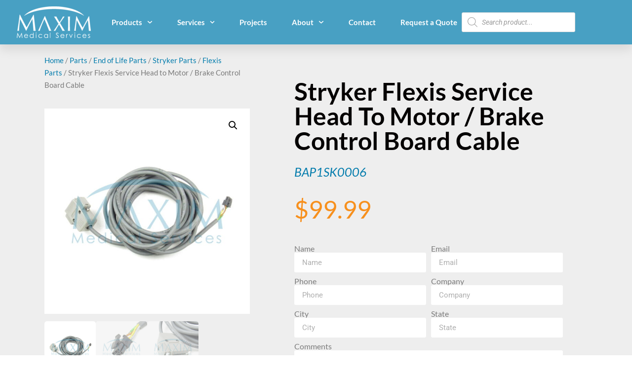

--- FILE ---
content_type: text/html; charset=UTF-8
request_url: https://www.maxim-med.com/product/stryker-flexis-service-head-to-motor-brake-control-board-cable/
body_size: 26693
content:
<!doctype html>
<html lang="en-US">
<head>
	<meta charset="UTF-8">
	<meta name="viewport" content="width=device-width, initial-scale=1">
	<link rel="profile" href="https://gmpg.org/xfn/11">
	<meta name='robots' content='index, follow, max-image-preview:large, max-snippet:-1, max-video-preview:-1' />
	<style>img:is([sizes="auto" i], [sizes^="auto," i]) { contain-intrinsic-size: 3000px 1500px }</style>
	
	<!-- This site is optimized with the Yoast SEO plugin v24.9 - https://yoast.com/wordpress/plugins/seo/ -->
	<title>Stryker Flexis Service Head to Motor / Brake Control Board Cable - Maxim Medical</title>
	<meta name="description" content="The Stryker Flexis Service Head to Motor / Brake Control Board Cable is a vital piece to making your boom move and brake as it should." />
	<link rel="canonical" href="https://www.maxim-med.com/product/stryker-flexis-service-head-to-motor-brake-control-board-cable/" />
	<meta property="og:locale" content="en_US" />
	<meta property="og:type" content="article" />
	<meta property="og:title" content="Stryker Flexis Service Head to Motor / Brake Control Board Cable - Maxim Medical" />
	<meta property="og:description" content="The Stryker Flexis Service Head to Motor / Brake Control Board Cable is a vital piece to making your boom move and brake as it should." />
	<meta property="og:url" content="https://www.maxim-med.com/product/stryker-flexis-service-head-to-motor-brake-control-board-cable/" />
	<meta property="og:site_name" content="Maxim Medical" />
	<meta property="article:publisher" content="https://www.facebook.com/MaximMedical/" />
	<meta property="article:modified_time" content="2022-01-22T15:44:06+00:00" />
	<meta property="og:image" content="https://www.maxim-med.com/wp-content/uploads/2022/01/BAP1SK0006-4-scaled.jpg" />
	<meta property="og:image:width" content="2048" />
	<meta property="og:image:height" content="2048" />
	<meta property="og:image:type" content="image/jpeg" />
	<meta name="twitter:card" content="summary_large_image" />
	<meta name="twitter:label1" content="Est. reading time" />
	<meta name="twitter:data1" content="1 minute" />
	<script type="application/ld+json" class="yoast-schema-graph">{"@context":"https://schema.org","@graph":[{"@type":"WebPage","@id":"https://www.maxim-med.com/product/stryker-flexis-service-head-to-motor-brake-control-board-cable/","url":"https://www.maxim-med.com/product/stryker-flexis-service-head-to-motor-brake-control-board-cable/","name":"Stryker Flexis Service Head to Motor / Brake Control Board Cable - Maxim Medical","isPartOf":{"@id":"https://www.maxim-med.com/#website"},"primaryImageOfPage":{"@id":"https://www.maxim-med.com/product/stryker-flexis-service-head-to-motor-brake-control-board-cable/#primaryimage"},"image":{"@id":"https://www.maxim-med.com/product/stryker-flexis-service-head-to-motor-brake-control-board-cable/#primaryimage"},"thumbnailUrl":"https://www.maxim-med.com/wp-content/uploads/2022/01/BAP1SK0006-4-scaled.jpg?ver=1742997036","datePublished":"2022-01-22T15:44:05+00:00","dateModified":"2022-01-22T15:44:06+00:00","description":"The Stryker Flexis Service Head to Motor / Brake Control Board Cable is a vital piece to making your boom move and brake as it should.","breadcrumb":{"@id":"https://www.maxim-med.com/product/stryker-flexis-service-head-to-motor-brake-control-board-cable/#breadcrumb"},"inLanguage":"en-US","potentialAction":[{"@type":"ReadAction","target":["https://www.maxim-med.com/product/stryker-flexis-service-head-to-motor-brake-control-board-cable/"]}]},{"@type":"ImageObject","inLanguage":"en-US","@id":"https://www.maxim-med.com/product/stryker-flexis-service-head-to-motor-brake-control-board-cable/#primaryimage","url":"https://www.maxim-med.com/wp-content/uploads/2022/01/BAP1SK0006-4-scaled.jpg?ver=1742997036","contentUrl":"https://www.maxim-med.com/wp-content/uploads/2022/01/BAP1SK0006-4-scaled.jpg?ver=1742997036","width":1024,"height":1024,"caption":"BAP1SK0006 - 4 Stryker Flexis Service Head to Motor / Brake Control Board Cable"},{"@type":"BreadcrumbList","@id":"https://www.maxim-med.com/product/stryker-flexis-service-head-to-motor-brake-control-board-cable/#breadcrumb","itemListElement":[{"@type":"ListItem","position":1,"name":"Home","item":"https://www.maxim-med.com/"},{"@type":"ListItem","position":2,"name":"Products","item":"https://www.maxim-med.com/products/"},{"@type":"ListItem","position":3,"name":"Stryker Flexis Service Head to Motor / Brake Control Board Cable"}]},{"@type":"WebSite","@id":"https://www.maxim-med.com/#website","url":"https://www.maxim-med.com/","name":"Maxim Medical","description":"Your resource for operating room equipment","publisher":{"@id":"https://www.maxim-med.com/#organization"},"potentialAction":[{"@type":"SearchAction","target":{"@type":"EntryPoint","urlTemplate":"https://www.maxim-med.com/?s={search_term_string}"},"query-input":{"@type":"PropertyValueSpecification","valueRequired":true,"valueName":"search_term_string"}}],"inLanguage":"en-US"},{"@type":"Organization","@id":"https://www.maxim-med.com/#organization","name":"Maxim Medical Services","url":"https://www.maxim-med.com/","logo":{"@type":"ImageObject","inLanguage":"en-US","@id":"https://www.maxim-med.com/#/schema/logo/image/","url":"https://www.maxim-med.com/wp-content/uploads/2018/09/logo.png","contentUrl":"https://www.maxim-med.com/wp-content/uploads/2018/09/logo.png","width":248,"height":110,"caption":"Maxim Medical Services"},"image":{"@id":"https://www.maxim-med.com/#/schema/logo/image/"},"sameAs":["https://www.facebook.com/MaximMedical/","https://www.linkedin.com/company/maxim-medical-services-inc-/"]}]}</script>
	<!-- / Yoast SEO plugin. -->


<link rel='dns-prefetch' href='//code.jivosite.com' />
<link rel='dns-prefetch' href='//www.googletagmanager.com' />
<link rel="alternate" type="application/rss+xml" title="Maxim Medical &raquo; Feed" href="https://www.maxim-med.com/feed/" />
<link rel="alternate" type="application/rss+xml" title="Maxim Medical &raquo; Comments Feed" href="https://www.maxim-med.com/comments/feed/" />
<script>
window._wpemojiSettings = {"baseUrl":"https:\/\/s.w.org\/images\/core\/emoji\/15.1.0\/72x72\/","ext":".png","svgUrl":"https:\/\/s.w.org\/images\/core\/emoji\/15.1.0\/svg\/","svgExt":".svg","source":{"concatemoji":"https:\/\/www.maxim-med.com\/wp-includes\/js\/wp-emoji-release.min.js?ver=170adc52d1d995d8b4276d333f8747dd"}};
/*! This file is auto-generated */
!function(i,n){var o,s,e;function c(e){try{var t={supportTests:e,timestamp:(new Date).valueOf()};sessionStorage.setItem(o,JSON.stringify(t))}catch(e){}}function p(e,t,n){e.clearRect(0,0,e.canvas.width,e.canvas.height),e.fillText(t,0,0);var t=new Uint32Array(e.getImageData(0,0,e.canvas.width,e.canvas.height).data),r=(e.clearRect(0,0,e.canvas.width,e.canvas.height),e.fillText(n,0,0),new Uint32Array(e.getImageData(0,0,e.canvas.width,e.canvas.height).data));return t.every(function(e,t){return e===r[t]})}function u(e,t,n){switch(t){case"flag":return n(e,"\ud83c\udff3\ufe0f\u200d\u26a7\ufe0f","\ud83c\udff3\ufe0f\u200b\u26a7\ufe0f")?!1:!n(e,"\ud83c\uddfa\ud83c\uddf3","\ud83c\uddfa\u200b\ud83c\uddf3")&&!n(e,"\ud83c\udff4\udb40\udc67\udb40\udc62\udb40\udc65\udb40\udc6e\udb40\udc67\udb40\udc7f","\ud83c\udff4\u200b\udb40\udc67\u200b\udb40\udc62\u200b\udb40\udc65\u200b\udb40\udc6e\u200b\udb40\udc67\u200b\udb40\udc7f");case"emoji":return!n(e,"\ud83d\udc26\u200d\ud83d\udd25","\ud83d\udc26\u200b\ud83d\udd25")}return!1}function f(e,t,n){var r="undefined"!=typeof WorkerGlobalScope&&self instanceof WorkerGlobalScope?new OffscreenCanvas(300,150):i.createElement("canvas"),a=r.getContext("2d",{willReadFrequently:!0}),o=(a.textBaseline="top",a.font="600 32px Arial",{});return e.forEach(function(e){o[e]=t(a,e,n)}),o}function t(e){var t=i.createElement("script");t.src=e,t.defer=!0,i.head.appendChild(t)}"undefined"!=typeof Promise&&(o="wpEmojiSettingsSupports",s=["flag","emoji"],n.supports={everything:!0,everythingExceptFlag:!0},e=new Promise(function(e){i.addEventListener("DOMContentLoaded",e,{once:!0})}),new Promise(function(t){var n=function(){try{var e=JSON.parse(sessionStorage.getItem(o));if("object"==typeof e&&"number"==typeof e.timestamp&&(new Date).valueOf()<e.timestamp+604800&&"object"==typeof e.supportTests)return e.supportTests}catch(e){}return null}();if(!n){if("undefined"!=typeof Worker&&"undefined"!=typeof OffscreenCanvas&&"undefined"!=typeof URL&&URL.createObjectURL&&"undefined"!=typeof Blob)try{var e="postMessage("+f.toString()+"("+[JSON.stringify(s),u.toString(),p.toString()].join(",")+"));",r=new Blob([e],{type:"text/javascript"}),a=new Worker(URL.createObjectURL(r),{name:"wpTestEmojiSupports"});return void(a.onmessage=function(e){c(n=e.data),a.terminate(),t(n)})}catch(e){}c(n=f(s,u,p))}t(n)}).then(function(e){for(var t in e)n.supports[t]=e[t],n.supports.everything=n.supports.everything&&n.supports[t],"flag"!==t&&(n.supports.everythingExceptFlag=n.supports.everythingExceptFlag&&n.supports[t]);n.supports.everythingExceptFlag=n.supports.everythingExceptFlag&&!n.supports.flag,n.DOMReady=!1,n.readyCallback=function(){n.DOMReady=!0}}).then(function(){return e}).then(function(){var e;n.supports.everything||(n.readyCallback(),(e=n.source||{}).concatemoji?t(e.concatemoji):e.wpemoji&&e.twemoji&&(t(e.twemoji),t(e.wpemoji)))}))}((window,document),window._wpemojiSettings);
</script>
<style id='wp-emoji-styles-inline-css'>

	img.wp-smiley, img.emoji {
		display: inline !important;
		border: none !important;
		box-shadow: none !important;
		height: 1em !important;
		width: 1em !important;
		margin: 0 0.07em !important;
		vertical-align: -0.1em !important;
		background: none !important;
		padding: 0 !important;
	}
</style>
<link rel='stylesheet' id='wp-block-library-css' href='https://www.maxim-med.com/wp-includes/css/dist/block-library/style.min.css?ver=170adc52d1d995d8b4276d333f8747dd' media='all' />
<style id='global-styles-inline-css'>
:root{--wp--preset--aspect-ratio--square: 1;--wp--preset--aspect-ratio--4-3: 4/3;--wp--preset--aspect-ratio--3-4: 3/4;--wp--preset--aspect-ratio--3-2: 3/2;--wp--preset--aspect-ratio--2-3: 2/3;--wp--preset--aspect-ratio--16-9: 16/9;--wp--preset--aspect-ratio--9-16: 9/16;--wp--preset--color--black: #000000;--wp--preset--color--cyan-bluish-gray: #abb8c3;--wp--preset--color--white: #ffffff;--wp--preset--color--pale-pink: #f78da7;--wp--preset--color--vivid-red: #cf2e2e;--wp--preset--color--luminous-vivid-orange: #ff6900;--wp--preset--color--luminous-vivid-amber: #fcb900;--wp--preset--color--light-green-cyan: #7bdcb5;--wp--preset--color--vivid-green-cyan: #00d084;--wp--preset--color--pale-cyan-blue: #8ed1fc;--wp--preset--color--vivid-cyan-blue: #0693e3;--wp--preset--color--vivid-purple: #9b51e0;--wp--preset--gradient--vivid-cyan-blue-to-vivid-purple: linear-gradient(135deg,rgba(6,147,227,1) 0%,rgb(155,81,224) 100%);--wp--preset--gradient--light-green-cyan-to-vivid-green-cyan: linear-gradient(135deg,rgb(122,220,180) 0%,rgb(0,208,130) 100%);--wp--preset--gradient--luminous-vivid-amber-to-luminous-vivid-orange: linear-gradient(135deg,rgba(252,185,0,1) 0%,rgba(255,105,0,1) 100%);--wp--preset--gradient--luminous-vivid-orange-to-vivid-red: linear-gradient(135deg,rgba(255,105,0,1) 0%,rgb(207,46,46) 100%);--wp--preset--gradient--very-light-gray-to-cyan-bluish-gray: linear-gradient(135deg,rgb(238,238,238) 0%,rgb(169,184,195) 100%);--wp--preset--gradient--cool-to-warm-spectrum: linear-gradient(135deg,rgb(74,234,220) 0%,rgb(151,120,209) 20%,rgb(207,42,186) 40%,rgb(238,44,130) 60%,rgb(251,105,98) 80%,rgb(254,248,76) 100%);--wp--preset--gradient--blush-light-purple: linear-gradient(135deg,rgb(255,206,236) 0%,rgb(152,150,240) 100%);--wp--preset--gradient--blush-bordeaux: linear-gradient(135deg,rgb(254,205,165) 0%,rgb(254,45,45) 50%,rgb(107,0,62) 100%);--wp--preset--gradient--luminous-dusk: linear-gradient(135deg,rgb(255,203,112) 0%,rgb(199,81,192) 50%,rgb(65,88,208) 100%);--wp--preset--gradient--pale-ocean: linear-gradient(135deg,rgb(255,245,203) 0%,rgb(182,227,212) 50%,rgb(51,167,181) 100%);--wp--preset--gradient--electric-grass: linear-gradient(135deg,rgb(202,248,128) 0%,rgb(113,206,126) 100%);--wp--preset--gradient--midnight: linear-gradient(135deg,rgb(2,3,129) 0%,rgb(40,116,252) 100%);--wp--preset--font-size--small: 13px;--wp--preset--font-size--medium: 20px;--wp--preset--font-size--large: 36px;--wp--preset--font-size--x-large: 42px;--wp--preset--spacing--20: 0.44rem;--wp--preset--spacing--30: 0.67rem;--wp--preset--spacing--40: 1rem;--wp--preset--spacing--50: 1.5rem;--wp--preset--spacing--60: 2.25rem;--wp--preset--spacing--70: 3.38rem;--wp--preset--spacing--80: 5.06rem;--wp--preset--shadow--natural: 6px 6px 9px rgba(0, 0, 0, 0.2);--wp--preset--shadow--deep: 12px 12px 50px rgba(0, 0, 0, 0.4);--wp--preset--shadow--sharp: 6px 6px 0px rgba(0, 0, 0, 0.2);--wp--preset--shadow--outlined: 6px 6px 0px -3px rgba(255, 255, 255, 1), 6px 6px rgba(0, 0, 0, 1);--wp--preset--shadow--crisp: 6px 6px 0px rgba(0, 0, 0, 1);}:root { --wp--style--global--content-size: 800px;--wp--style--global--wide-size: 1200px; }:where(body) { margin: 0; }.wp-site-blocks > .alignleft { float: left; margin-right: 2em; }.wp-site-blocks > .alignright { float: right; margin-left: 2em; }.wp-site-blocks > .aligncenter { justify-content: center; margin-left: auto; margin-right: auto; }:where(.wp-site-blocks) > * { margin-block-start: 24px; margin-block-end: 0; }:where(.wp-site-blocks) > :first-child { margin-block-start: 0; }:where(.wp-site-blocks) > :last-child { margin-block-end: 0; }:root { --wp--style--block-gap: 24px; }:root :where(.is-layout-flow) > :first-child{margin-block-start: 0;}:root :where(.is-layout-flow) > :last-child{margin-block-end: 0;}:root :where(.is-layout-flow) > *{margin-block-start: 24px;margin-block-end: 0;}:root :where(.is-layout-constrained) > :first-child{margin-block-start: 0;}:root :where(.is-layout-constrained) > :last-child{margin-block-end: 0;}:root :where(.is-layout-constrained) > *{margin-block-start: 24px;margin-block-end: 0;}:root :where(.is-layout-flex){gap: 24px;}:root :where(.is-layout-grid){gap: 24px;}.is-layout-flow > .alignleft{float: left;margin-inline-start: 0;margin-inline-end: 2em;}.is-layout-flow > .alignright{float: right;margin-inline-start: 2em;margin-inline-end: 0;}.is-layout-flow > .aligncenter{margin-left: auto !important;margin-right: auto !important;}.is-layout-constrained > .alignleft{float: left;margin-inline-start: 0;margin-inline-end: 2em;}.is-layout-constrained > .alignright{float: right;margin-inline-start: 2em;margin-inline-end: 0;}.is-layout-constrained > .aligncenter{margin-left: auto !important;margin-right: auto !important;}.is-layout-constrained > :where(:not(.alignleft):not(.alignright):not(.alignfull)){max-width: var(--wp--style--global--content-size);margin-left: auto !important;margin-right: auto !important;}.is-layout-constrained > .alignwide{max-width: var(--wp--style--global--wide-size);}body .is-layout-flex{display: flex;}.is-layout-flex{flex-wrap: wrap;align-items: center;}.is-layout-flex > :is(*, div){margin: 0;}body .is-layout-grid{display: grid;}.is-layout-grid > :is(*, div){margin: 0;}body{padding-top: 0px;padding-right: 0px;padding-bottom: 0px;padding-left: 0px;}a:where(:not(.wp-element-button)){text-decoration: underline;}:root :where(.wp-element-button, .wp-block-button__link){background-color: #32373c;border-width: 0;color: #fff;font-family: inherit;font-size: inherit;line-height: inherit;padding: calc(0.667em + 2px) calc(1.333em + 2px);text-decoration: none;}.has-black-color{color: var(--wp--preset--color--black) !important;}.has-cyan-bluish-gray-color{color: var(--wp--preset--color--cyan-bluish-gray) !important;}.has-white-color{color: var(--wp--preset--color--white) !important;}.has-pale-pink-color{color: var(--wp--preset--color--pale-pink) !important;}.has-vivid-red-color{color: var(--wp--preset--color--vivid-red) !important;}.has-luminous-vivid-orange-color{color: var(--wp--preset--color--luminous-vivid-orange) !important;}.has-luminous-vivid-amber-color{color: var(--wp--preset--color--luminous-vivid-amber) !important;}.has-light-green-cyan-color{color: var(--wp--preset--color--light-green-cyan) !important;}.has-vivid-green-cyan-color{color: var(--wp--preset--color--vivid-green-cyan) !important;}.has-pale-cyan-blue-color{color: var(--wp--preset--color--pale-cyan-blue) !important;}.has-vivid-cyan-blue-color{color: var(--wp--preset--color--vivid-cyan-blue) !important;}.has-vivid-purple-color{color: var(--wp--preset--color--vivid-purple) !important;}.has-black-background-color{background-color: var(--wp--preset--color--black) !important;}.has-cyan-bluish-gray-background-color{background-color: var(--wp--preset--color--cyan-bluish-gray) !important;}.has-white-background-color{background-color: var(--wp--preset--color--white) !important;}.has-pale-pink-background-color{background-color: var(--wp--preset--color--pale-pink) !important;}.has-vivid-red-background-color{background-color: var(--wp--preset--color--vivid-red) !important;}.has-luminous-vivid-orange-background-color{background-color: var(--wp--preset--color--luminous-vivid-orange) !important;}.has-luminous-vivid-amber-background-color{background-color: var(--wp--preset--color--luminous-vivid-amber) !important;}.has-light-green-cyan-background-color{background-color: var(--wp--preset--color--light-green-cyan) !important;}.has-vivid-green-cyan-background-color{background-color: var(--wp--preset--color--vivid-green-cyan) !important;}.has-pale-cyan-blue-background-color{background-color: var(--wp--preset--color--pale-cyan-blue) !important;}.has-vivid-cyan-blue-background-color{background-color: var(--wp--preset--color--vivid-cyan-blue) !important;}.has-vivid-purple-background-color{background-color: var(--wp--preset--color--vivid-purple) !important;}.has-black-border-color{border-color: var(--wp--preset--color--black) !important;}.has-cyan-bluish-gray-border-color{border-color: var(--wp--preset--color--cyan-bluish-gray) !important;}.has-white-border-color{border-color: var(--wp--preset--color--white) !important;}.has-pale-pink-border-color{border-color: var(--wp--preset--color--pale-pink) !important;}.has-vivid-red-border-color{border-color: var(--wp--preset--color--vivid-red) !important;}.has-luminous-vivid-orange-border-color{border-color: var(--wp--preset--color--luminous-vivid-orange) !important;}.has-luminous-vivid-amber-border-color{border-color: var(--wp--preset--color--luminous-vivid-amber) !important;}.has-light-green-cyan-border-color{border-color: var(--wp--preset--color--light-green-cyan) !important;}.has-vivid-green-cyan-border-color{border-color: var(--wp--preset--color--vivid-green-cyan) !important;}.has-pale-cyan-blue-border-color{border-color: var(--wp--preset--color--pale-cyan-blue) !important;}.has-vivid-cyan-blue-border-color{border-color: var(--wp--preset--color--vivid-cyan-blue) !important;}.has-vivid-purple-border-color{border-color: var(--wp--preset--color--vivid-purple) !important;}.has-vivid-cyan-blue-to-vivid-purple-gradient-background{background: var(--wp--preset--gradient--vivid-cyan-blue-to-vivid-purple) !important;}.has-light-green-cyan-to-vivid-green-cyan-gradient-background{background: var(--wp--preset--gradient--light-green-cyan-to-vivid-green-cyan) !important;}.has-luminous-vivid-amber-to-luminous-vivid-orange-gradient-background{background: var(--wp--preset--gradient--luminous-vivid-amber-to-luminous-vivid-orange) !important;}.has-luminous-vivid-orange-to-vivid-red-gradient-background{background: var(--wp--preset--gradient--luminous-vivid-orange-to-vivid-red) !important;}.has-very-light-gray-to-cyan-bluish-gray-gradient-background{background: var(--wp--preset--gradient--very-light-gray-to-cyan-bluish-gray) !important;}.has-cool-to-warm-spectrum-gradient-background{background: var(--wp--preset--gradient--cool-to-warm-spectrum) !important;}.has-blush-light-purple-gradient-background{background: var(--wp--preset--gradient--blush-light-purple) !important;}.has-blush-bordeaux-gradient-background{background: var(--wp--preset--gradient--blush-bordeaux) !important;}.has-luminous-dusk-gradient-background{background: var(--wp--preset--gradient--luminous-dusk) !important;}.has-pale-ocean-gradient-background{background: var(--wp--preset--gradient--pale-ocean) !important;}.has-electric-grass-gradient-background{background: var(--wp--preset--gradient--electric-grass) !important;}.has-midnight-gradient-background{background: var(--wp--preset--gradient--midnight) !important;}.has-small-font-size{font-size: var(--wp--preset--font-size--small) !important;}.has-medium-font-size{font-size: var(--wp--preset--font-size--medium) !important;}.has-large-font-size{font-size: var(--wp--preset--font-size--large) !important;}.has-x-large-font-size{font-size: var(--wp--preset--font-size--x-large) !important;}
:root :where(.wp-block-pullquote){font-size: 1.5em;line-height: 1.6;}
</style>
<link rel='stylesheet' id='photoswipe-css' href='https://www.maxim-med.com/wp-content/plugins/woocommerce/assets/css/photoswipe/photoswipe.min.css?ver=9.8.2' media='all' />
<link rel='stylesheet' id='photoswipe-default-skin-css' href='https://www.maxim-med.com/wp-content/plugins/woocommerce/assets/css/photoswipe/default-skin/default-skin.min.css?ver=9.8.2' media='all' />
<link rel='stylesheet' id='woocommerce-layout-css' href='https://www.maxim-med.com/wp-content/plugins/woocommerce/assets/css/woocommerce-layout.css?ver=9.8.2' media='all' />
<link rel='stylesheet' id='woocommerce-smallscreen-css' href='https://www.maxim-med.com/wp-content/plugins/woocommerce/assets/css/woocommerce-smallscreen.css?ver=9.8.2' media='only screen and (max-width: 768px)' />
<link rel='stylesheet' id='woocommerce-general-css' href='https://www.maxim-med.com/wp-content/plugins/woocommerce/assets/css/woocommerce.css?ver=9.8.2' media='all' />
<style id='woocommerce-inline-inline-css'>
.woocommerce form .form-row .required { visibility: visible; }
</style>
<link rel='stylesheet' id='brands-styles-css' href='https://www.maxim-med.com/wp-content/plugins/woocommerce/assets/css/brands.css?ver=9.8.2' media='all' />
<link rel='stylesheet' id='dgwt-wcas-style-css' href='https://www.maxim-med.com/wp-content/plugins/ajax-search-for-woocommerce/assets/css/style.min.css?ver=1.30.0' media='all' />
<link rel='stylesheet' id='hello-elementor-css' href='https://www.maxim-med.com/wp-content/themes/hello-elementor/style.min.css?ver=3.3.0' media='all' />
<link rel='stylesheet' id='hello-elementor-theme-style-css' href='https://www.maxim-med.com/wp-content/themes/hello-elementor/theme.min.css?ver=3.3.0' media='all' />
<link rel='stylesheet' id='hello-elementor-header-footer-css' href='https://www.maxim-med.com/wp-content/themes/hello-elementor/header-footer.min.css?ver=3.3.0' media='all' />
<link rel='stylesheet' id='elementor-frontend-css' href='https://www.maxim-med.com/wp-content/plugins/elementor/assets/css/frontend.min.css?ver=3.28.4' media='all' />
<link rel='stylesheet' id='widget-image-css' href='https://www.maxim-med.com/wp-content/plugins/elementor/assets/css/widget-image.min.css?ver=3.28.4' media='all' />
<link rel='stylesheet' id='widget-nav-menu-css' href='https://www.maxim-med.com/wp-content/plugins/elementor-pro/assets/css/widget-nav-menu.min.css?ver=3.28.3' media='all' />
<link rel='stylesheet' id='swiper-css' href='https://www.maxim-med.com/wp-content/plugins/elementor/assets/lib/swiper/v8/css/swiper.min.css?ver=8.4.5' media='all' />
<link rel='stylesheet' id='e-swiper-css' href='https://www.maxim-med.com/wp-content/plugins/elementor/assets/css/conditionals/e-swiper.min.css?ver=3.28.4' media='all' />
<link rel='stylesheet' id='e-sticky-css' href='https://www.maxim-med.com/wp-content/plugins/elementor-pro/assets/css/modules/sticky.min.css?ver=3.28.3' media='all' />
<link rel='stylesheet' id='widget-heading-css' href='https://www.maxim-med.com/wp-content/plugins/elementor/assets/css/widget-heading.min.css?ver=3.28.4' media='all' />
<link rel='stylesheet' id='widget-social-icons-css' href='https://www.maxim-med.com/wp-content/plugins/elementor/assets/css/widget-social-icons.min.css?ver=3.28.4' media='all' />
<link rel='stylesheet' id='e-apple-webkit-css' href='https://www.maxim-med.com/wp-content/plugins/elementor/assets/css/conditionals/apple-webkit.min.css?ver=3.28.4' media='all' />
<link rel='stylesheet' id='e-shapes-css' href='https://www.maxim-med.com/wp-content/plugins/elementor/assets/css/conditionals/shapes.min.css?ver=3.28.4' media='all' />
<link rel='stylesheet' id='widget-divider-css' href='https://www.maxim-med.com/wp-content/plugins/elementor/assets/css/widget-divider.min.css?ver=3.28.4' media='all' />
<link rel='stylesheet' id='widget-icon-list-css' href='https://www.maxim-med.com/wp-content/plugins/elementor/assets/css/widget-icon-list.min.css?ver=3.28.4' media='all' />
<link rel='stylesheet' id='widget-woocommerce-product-images-css' href='https://www.maxim-med.com/wp-content/plugins/elementor-pro/assets/css/widget-woocommerce-product-images.min.css?ver=3.28.3' media='all' />
<link rel='stylesheet' id='widget-woocommerce-product-price-css' href='https://www.maxim-med.com/wp-content/plugins/elementor-pro/assets/css/widget-woocommerce-product-price.min.css?ver=3.28.3' media='all' />
<link rel='stylesheet' id='widget-form-css' href='https://www.maxim-med.com/wp-content/plugins/elementor-pro/assets/css/widget-form.min.css?ver=3.28.3' media='all' />
<link rel='stylesheet' id='widget-spacer-css' href='https://www.maxim-med.com/wp-content/plugins/elementor/assets/css/widget-spacer.min.css?ver=3.28.4' media='all' />
<link rel='stylesheet' id='widget-woocommerce-product-additional-information-css' href='https://www.maxim-med.com/wp-content/plugins/elementor-pro/assets/css/widget-woocommerce-product-additional-information.min.css?ver=3.28.3' media='all' />
<link rel='stylesheet' id='widget-woocommerce-products-css' href='https://www.maxim-med.com/wp-content/plugins/elementor-pro/assets/css/widget-woocommerce-products.min.css?ver=3.28.3' media='all' />
<link rel='stylesheet' id='elementor-post-12043-css' href='https://www.maxim-med.com/wp-content/uploads/elementor/css/post-12043.css?ver=1766434761' media='all' />
<link rel='stylesheet' id='jet-smart-filters-css' href='https://www.maxim-med.com/wp-content/plugins/jet-smart-filters/assets/css/public.css?ver=1.8.3' media='all' />
<link rel='stylesheet' id='font-awesome-5-all-css' href='https://www.maxim-med.com/wp-content/plugins/elementor/assets/lib/font-awesome/css/all.min.css?ver=3.28.4' media='all' />
<link rel='stylesheet' id='font-awesome-4-shim-css' href='https://www.maxim-med.com/wp-content/plugins/elementor/assets/lib/font-awesome/css/v4-shims.min.css?ver=3.28.4' media='all' />
<link rel='stylesheet' id='elementor-post-12032-css' href='https://www.maxim-med.com/wp-content/uploads/elementor/css/post-12032.css?ver=1766434762' media='all' />
<link rel='stylesheet' id='elementor-post-12034-css' href='https://www.maxim-med.com/wp-content/uploads/elementor/css/post-12034.css?ver=1766434762' media='all' />
<link rel='stylesheet' id='elementor-post-12482-css' href='https://www.maxim-med.com/wp-content/uploads/elementor/css/post-12482.css?ver=1766434794' media='all' />
<link rel='stylesheet' id='elementor-gf-local-roboto-css' href='https://www.maxim-med.com/wp-content/uploads/elementor/google-fonts/css/roboto.css?ver=1741813561' media='all' />
<link rel='stylesheet' id='elementor-gf-local-robotoslab-css' href='https://www.maxim-med.com/wp-content/uploads/elementor/google-fonts/css/robotoslab.css?ver=1741813564' media='all' />
<link rel='stylesheet' id='elementor-gf-local-lato-css' href='https://www.maxim-med.com/wp-content/uploads/elementor/google-fonts/css/lato.css?ver=1741813566' media='all' />
<link rel='stylesheet' id='elementor-gf-local-badscript-css' href='https://www.maxim-med.com/wp-content/uploads/elementor/google-fonts/css/badscript.css?ver=1741813566' media='all' />
<script src="https://www.maxim-med.com/wp-includes/js/jquery/jquery.min.js?ver=3.7.1" id="jquery-core-js"></script>
<script src="https://www.maxim-med.com/wp-includes/js/jquery/jquery-migrate.min.js?ver=3.4.1" id="jquery-migrate-js"></script>
<script src="https://www.maxim-med.com/wp-content/plugins/woocommerce/assets/js/zoom/jquery.zoom.min.js?ver=1.7.21-wc.9.8.2" id="zoom-js" defer data-wp-strategy="defer"></script>
<script src="https://www.maxim-med.com/wp-content/plugins/woocommerce/assets/js/flexslider/jquery.flexslider.min.js?ver=2.7.2-wc.9.8.2" id="flexslider-js" defer data-wp-strategy="defer"></script>
<script src="https://www.maxim-med.com/wp-content/plugins/woocommerce/assets/js/photoswipe/photoswipe.min.js?ver=4.1.1-wc.9.8.2" id="photoswipe-js" defer data-wp-strategy="defer"></script>
<script src="https://www.maxim-med.com/wp-content/plugins/woocommerce/assets/js/photoswipe/photoswipe-ui-default.min.js?ver=4.1.1-wc.9.8.2" id="photoswipe-ui-default-js" defer data-wp-strategy="defer"></script>
<script id="wc-single-product-js-extra">
var wc_single_product_params = {"i18n_required_rating_text":"Please select a rating","i18n_rating_options":["1 of 5 stars","2 of 5 stars","3 of 5 stars","4 of 5 stars","5 of 5 stars"],"i18n_product_gallery_trigger_text":"View full-screen image gallery","review_rating_required":"yes","flexslider":{"rtl":false,"animation":"slide","smoothHeight":true,"directionNav":false,"controlNav":"thumbnails","slideshow":false,"animationSpeed":500,"animationLoop":false,"allowOneSlide":false},"zoom_enabled":"1","zoom_options":[],"photoswipe_enabled":"1","photoswipe_options":{"shareEl":false,"closeOnScroll":false,"history":false,"hideAnimationDuration":0,"showAnimationDuration":0},"flexslider_enabled":"1"};
</script>
<script src="https://www.maxim-med.com/wp-content/plugins/woocommerce/assets/js/frontend/single-product.min.js?ver=9.8.2" id="wc-single-product-js" defer data-wp-strategy="defer"></script>
<script src="https://www.maxim-med.com/wp-content/plugins/woocommerce/assets/js/jquery-blockui/jquery.blockUI.min.js?ver=2.7.0-wc.9.8.2" id="jquery-blockui-js" defer data-wp-strategy="defer"></script>
<script src="https://www.maxim-med.com/wp-content/plugins/woocommerce/assets/js/js-cookie/js.cookie.min.js?ver=2.1.4-wc.9.8.2" id="js-cookie-js" defer data-wp-strategy="defer"></script>
<script id="woocommerce-js-extra">
var woocommerce_params = {"ajax_url":"\/wp-admin\/admin-ajax.php","wc_ajax_url":"\/?wc-ajax=%%endpoint%%","i18n_password_show":"Show password","i18n_password_hide":"Hide password"};
</script>
<script src="https://www.maxim-med.com/wp-content/plugins/woocommerce/assets/js/frontend/woocommerce.min.js?ver=9.8.2" id="woocommerce-js" defer data-wp-strategy="defer"></script>
<script src="https://www.maxim-med.com/wp-content/plugins/elementor/assets/lib/font-awesome/js/v4-shims.min.js?ver=3.28.4" id="font-awesome-4-shim-js"></script>
<link rel="https://api.w.org/" href="https://www.maxim-med.com/wp-json/" /><link rel="alternate" title="JSON" type="application/json" href="https://www.maxim-med.com/wp-json/wp/v2/product/18188" /><link rel="EditURI" type="application/rsd+xml" title="RSD" href="https://www.maxim-med.com/xmlrpc.php?rsd" />

<link rel='shortlink' href='https://www.maxim-med.com/?p=18188' />
<link rel="alternate" title="oEmbed (JSON)" type="application/json+oembed" href="https://www.maxim-med.com/wp-json/oembed/1.0/embed?url=https%3A%2F%2Fwww.maxim-med.com%2Fproduct%2Fstryker-flexis-service-head-to-motor-brake-control-board-cable%2F" />
<link rel="alternate" title="oEmbed (XML)" type="text/xml+oembed" href="https://www.maxim-med.com/wp-json/oembed/1.0/embed?url=https%3A%2F%2Fwww.maxim-med.com%2Fproduct%2Fstryker-flexis-service-head-to-motor-brake-control-board-cable%2F&#038;format=xml" />
<meta name="cdp-version" content="1.5.0" /><meta name="generator" content="Site Kit by Google 1.151.0" /><script type="text/javascript">
(function(url){
	if(/(?:Chrome\/26\.0\.1410\.63 Safari\/537\.31|WordfenceTestMonBot)/.test(navigator.userAgent)){ return; }
	var addEvent = function(evt, handler) {
		if (window.addEventListener) {
			document.addEventListener(evt, handler, false);
		} else if (window.attachEvent) {
			document.attachEvent('on' + evt, handler);
		}
	};
	var removeEvent = function(evt, handler) {
		if (window.removeEventListener) {
			document.removeEventListener(evt, handler, false);
		} else if (window.detachEvent) {
			document.detachEvent('on' + evt, handler);
		}
	};
	var evts = 'contextmenu dblclick drag dragend dragenter dragleave dragover dragstart drop keydown keypress keyup mousedown mousemove mouseout mouseover mouseup mousewheel scroll'.split(' ');
	var logHuman = function() {
		if (window.wfLogHumanRan) { return; }
		window.wfLogHumanRan = true;
		var wfscr = document.createElement('script');
		wfscr.type = 'text/javascript';
		wfscr.async = true;
		wfscr.src = url + '&r=' + Math.random();
		(document.getElementsByTagName('head')[0]||document.getElementsByTagName('body')[0]).appendChild(wfscr);
		for (var i = 0; i < evts.length; i++) {
			removeEvent(evts[i], logHuman);
		}
	};
	for (var i = 0; i < evts.length; i++) {
		addEvent(evts[i], logHuman);
	}
})('//www.maxim-med.com/?wordfence_lh=1&hid=65ECFD6D75AB4E7260F51A409F7C9D95');
</script>		<style>
			.dgwt-wcas-ico-magnifier,.dgwt-wcas-ico-magnifier-handler{max-width:20px}.dgwt-wcas-search-wrapp{max-width:500px}.dgwt-wcas-search-wrapp .dgwt-wcas-sf-wrapp input[type=search].dgwt-wcas-search-input,.dgwt-wcas-search-wrapp .dgwt-wcas-sf-wrapp input[type=search].dgwt-wcas-search-input:hover,.dgwt-wcas-search-wrapp .dgwt-wcas-sf-wrapp input[type=search].dgwt-wcas-search-input:focus{background-color:#fff}		</style>
			<noscript><style>.woocommerce-product-gallery{ opacity: 1 !important; }</style></noscript>
	<meta name="generator" content="Elementor 3.28.4; features: e_font_icon_svg, additional_custom_breakpoints, e_local_google_fonts, e_element_cache; settings: css_print_method-external, google_font-enabled, font_display-auto">
			<style>
				.e-con.e-parent:nth-of-type(n+4):not(.e-lazyloaded):not(.e-no-lazyload),
				.e-con.e-parent:nth-of-type(n+4):not(.e-lazyloaded):not(.e-no-lazyload) * {
					background-image: none !important;
				}
				@media screen and (max-height: 1024px) {
					.e-con.e-parent:nth-of-type(n+3):not(.e-lazyloaded):not(.e-no-lazyload),
					.e-con.e-parent:nth-of-type(n+3):not(.e-lazyloaded):not(.e-no-lazyload) * {
						background-image: none !important;
					}
				}
				@media screen and (max-height: 640px) {
					.e-con.e-parent:nth-of-type(n+2):not(.e-lazyloaded):not(.e-no-lazyload),
					.e-con.e-parent:nth-of-type(n+2):not(.e-lazyloaded):not(.e-no-lazyload) * {
						background-image: none !important;
					}
				}
			</style>
			<link rel="icon" href="https://www.maxim-med.com/wp-content/uploads/2018/01/cropped-favicon-32x32.png" sizes="32x32" />
<link rel="icon" href="https://www.maxim-med.com/wp-content/uploads/2018/01/cropped-favicon-192x192.png" sizes="192x192" />
<link rel="apple-touch-icon" href="https://www.maxim-med.com/wp-content/uploads/2018/01/cropped-favicon-180x180.png" />
<meta name="msapplication-TileImage" content="https://www.maxim-med.com/wp-content/uploads/2018/01/cropped-favicon-270x270.png" />
</head>
<body class="wp-singular product-template-default single single-product postid-18188 wp-embed-responsive wp-theme-hello-elementor theme-hello-elementor woocommerce woocommerce-page woocommerce-no-js theme-default elementor-default elementor-template-full-width elementor-kit-12043 elementor-page-12482">


<a class="skip-link screen-reader-text" href="#content">Skip to content</a>

		<div data-elementor-type="header" data-elementor-id="12032" class="elementor elementor-12032 elementor-location-header" data-elementor-post-type="elementor_library">
					<section class="elementor-section elementor-top-section elementor-element elementor-element-9f83e9e elementor-section-height-min-height elementor-section-stretched elementor-section-full_width elementor-section-height-default elementor-section-items-middle" data-id="9f83e9e" data-element_type="section" data-settings="{&quot;background_background&quot;:&quot;classic&quot;,&quot;sticky&quot;:&quot;top&quot;,&quot;stretch_section&quot;:&quot;section-stretched&quot;,&quot;sticky_on&quot;:[&quot;desktop&quot;,&quot;tablet&quot;,&quot;mobile&quot;],&quot;sticky_offset&quot;:0,&quot;sticky_effects_offset&quot;:0,&quot;sticky_anchor_link_offset&quot;:0}">
							<div class="elementor-background-overlay"></div>
							<div class="elementor-container elementor-column-gap-default">
					<div class="elementor-column elementor-col-33 elementor-top-column elementor-element elementor-element-460bfb29" data-id="460bfb29" data-element_type="column">
			<div class="elementor-widget-wrap elementor-element-populated">
						<div class="elementor-element elementor-element-52e55d20 elementor-widget elementor-widget-image" data-id="52e55d20" data-element_type="widget" data-widget_type="image.default">
																<a href="https://www.maxim-med.com">
							<img width="150" height="64" src="https://www.maxim-med.com/wp-content/uploads/2020/02/maxim-logo-white-e1589809841364.png" class="attachment-full size-full wp-image-12031" alt="" />								</a>
															</div>
					</div>
		</div>
				<div class="elementor-column elementor-col-33 elementor-top-column elementor-element elementor-element-3a3af936" data-id="3a3af936" data-element_type="column" data-settings="{&quot;background_background&quot;:&quot;classic&quot;}">
			<div class="elementor-widget-wrap elementor-element-populated">
						<div class="elementor-element elementor-element-590a724d elementor-nav-menu__align-center elementor-nav-menu--stretch elementor-nav-menu__text-align-center elementor-nav-menu--dropdown-tablet elementor-nav-menu--toggle elementor-nav-menu--burger elementor-widget elementor-widget-nav-menu" data-id="590a724d" data-element_type="widget" data-settings="{&quot;full_width&quot;:&quot;stretch&quot;,&quot;submenu_icon&quot;:{&quot;value&quot;:&quot;&lt;svg class=\&quot;fa-svg-chevron-down e-font-icon-svg e-fas-chevron-down\&quot; viewBox=\&quot;0 0 448 512\&quot; xmlns=\&quot;http:\/\/www.w3.org\/2000\/svg\&quot;&gt;&lt;path d=\&quot;M207.029 381.476L12.686 187.132c-9.373-9.373-9.373-24.569 0-33.941l22.667-22.667c9.357-9.357 24.522-9.375 33.901-.04L224 284.505l154.745-154.021c9.379-9.335 24.544-9.317 33.901.04l22.667 22.667c9.373 9.373 9.373 24.569 0 33.941L240.971 381.476c-9.373 9.372-24.569 9.372-33.942 0z\&quot;&gt;&lt;\/path&gt;&lt;\/svg&gt;&quot;,&quot;library&quot;:&quot;fa-solid&quot;},&quot;layout&quot;:&quot;horizontal&quot;,&quot;toggle&quot;:&quot;burger&quot;}" data-widget_type="nav-menu.default">
								<nav aria-label="Menu" class="elementor-nav-menu--main elementor-nav-menu__container elementor-nav-menu--layout-horizontal e--pointer-none">
				<ul id="menu-1-590a724d" class="elementor-nav-menu"><li class="menu-item menu-item-type-post_type menu-item-object-page menu-item-has-children current_page_parent menu-item-525"><a href="https://www.maxim-med.com/products/" class="elementor-item">Products</a>
<ul class="sub-menu elementor-nav-menu--dropdown">
	<li class="menu-item menu-item-type-custom menu-item-object-custom menu-item-20297"><a href="https://www.maxim-med.com/product-category/parts/end-of-life-parts/" class="elementor-sub-item">End of Life Parts</a></li>
	<li class="menu-item menu-item-type-custom menu-item-object-custom menu-item-20298"><a href="https://www.maxim-med.com/product-category/parts/light-parts/" class="elementor-sub-item">Surgical Light Parts</a></li>
	<li class="menu-item menu-item-type-custom menu-item-object-custom menu-item-20299"><a href="https://www.maxim-med.com/product-category/parts/boom-parts/" class="elementor-sub-item">Surgical Boom Parts</a></li>
	<li class="menu-item menu-item-type-custom menu-item-object-custom menu-item-20300"><a href="https://www.maxim-med.com/product-category/parts/table-parts/" class="elementor-sub-item">Surgical Table Parts</a></li>
	<li class="menu-item menu-item-type-custom menu-item-object-custom menu-item-20301"><a href="https://www.maxim-med.com/product-category/parts/video-integration/" class="elementor-sub-item">Video Integration Parts</a></li>
	<li class="menu-item menu-item-type-custom menu-item-object-custom menu-item-20302"><a href="https://www.maxim-med.com/product-category/parts/boom-parts/medical-gas/" class="elementor-sub-item">Medical Gas Parts</a></li>
</ul>
</li>
<li class="menu-item menu-item-type-post_type menu-item-object-page menu-item-has-children menu-item-12493"><a href="https://www.maxim-med.com/our-services/" class="elementor-item">Services</a>
<ul class="sub-menu elementor-nav-menu--dropdown">
	<li class="menu-item menu-item-type-post_type menu-item-object-page menu-item-16407"><a href="https://www.maxim-med.com/end-of-life-2/" class="elementor-sub-item">End of Life</a></li>
	<li class="menu-item menu-item-type-post_type menu-item-object-page menu-item-12495"><a href="https://www.maxim-med.com/in-light-camera-exchange-program/" class="elementor-sub-item">In-Light Camera Exchange Program</a></li>
	<li class="menu-item menu-item-type-post_type menu-item-object-page menu-item-16408"><a href="https://www.maxim-med.com/large-display-modifications/" class="elementor-sub-item">Large Display Modifications</a></li>
	<li class="menu-item menu-item-type-post_type menu-item-object-page menu-item-12494"><a href="https://www.maxim-med.com/medical-gas-program/" class="elementor-sub-item">Medical Gas Program</a></li>
	<li class="menu-item menu-item-type-post_type menu-item-object-page menu-item-16406"><a href="https://www.maxim-med.com/rollstand-exam-light-rentals/" class="elementor-sub-item">Light Rentals</a></li>
</ul>
</li>
<li class="menu-item menu-item-type-post_type menu-item-object-page menu-item-12892"><a href="https://www.maxim-med.com/maxim-projects/" class="elementor-item">Projects</a></li>
<li class="menu-item menu-item-type-post_type menu-item-object-page menu-item-has-children menu-item-12496"><a href="https://www.maxim-med.com/about/" class="elementor-item">About</a>
<ul class="sub-menu elementor-nav-menu--dropdown">
	<li class="menu-item menu-item-type-post_type menu-item-object-page menu-item-12497"><a href="https://www.maxim-med.com/team/" class="elementor-sub-item">Team</a></li>
	<li class="menu-item menu-item-type-post_type menu-item-object-page menu-item-20106"><a href="https://www.maxim-med.com/statement_of_capabilities/" class="elementor-sub-item">Statement of Capabilities</a></li>
	<li class="menu-item menu-item-type-post_type menu-item-object-page menu-item-12502"><a href="https://www.maxim-med.com/maxim-careers/" class="elementor-sub-item">Careers</a></li>
</ul>
</li>
<li class="menu-item menu-item-type-post_type menu-item-object-page menu-item-12503"><a href="https://www.maxim-med.com/contact-us/" class="elementor-item">Contact</a></li>
<li class="menu-item menu-item-type-post_type menu-item-object-page menu-item-12508"><a href="https://www.maxim-med.com/quote-request/" class="elementor-item">Request a Quote</a></li>
</ul>			</nav>
					<div class="elementor-menu-toggle" role="button" tabindex="0" aria-label="Menu Toggle" aria-expanded="false">
			<svg aria-hidden="true" role="presentation" class="elementor-menu-toggle__icon--open e-font-icon-svg e-eicon-menu-bar" viewBox="0 0 1000 1000" xmlns="http://www.w3.org/2000/svg"><path d="M104 333H896C929 333 958 304 958 271S929 208 896 208H104C71 208 42 237 42 271S71 333 104 333ZM104 583H896C929 583 958 554 958 521S929 458 896 458H104C71 458 42 487 42 521S71 583 104 583ZM104 833H896C929 833 958 804 958 771S929 708 896 708H104C71 708 42 737 42 771S71 833 104 833Z"></path></svg><svg aria-hidden="true" role="presentation" class="elementor-menu-toggle__icon--close e-font-icon-svg e-eicon-close" viewBox="0 0 1000 1000" xmlns="http://www.w3.org/2000/svg"><path d="M742 167L500 408 258 167C246 154 233 150 217 150 196 150 179 158 167 167 154 179 150 196 150 212 150 229 154 242 171 254L408 500 167 742C138 771 138 800 167 829 196 858 225 858 254 829L496 587 738 829C750 842 767 846 783 846 800 846 817 842 829 829 842 817 846 804 846 783 846 767 842 750 829 737L588 500 833 258C863 229 863 200 833 171 804 137 775 137 742 167Z"></path></svg>		</div>
					<nav class="elementor-nav-menu--dropdown elementor-nav-menu__container" aria-hidden="true">
				<ul id="menu-2-590a724d" class="elementor-nav-menu"><li class="menu-item menu-item-type-post_type menu-item-object-page menu-item-has-children current_page_parent menu-item-525"><a href="https://www.maxim-med.com/products/" class="elementor-item" tabindex="-1">Products</a>
<ul class="sub-menu elementor-nav-menu--dropdown">
	<li class="menu-item menu-item-type-custom menu-item-object-custom menu-item-20297"><a href="https://www.maxim-med.com/product-category/parts/end-of-life-parts/" class="elementor-sub-item" tabindex="-1">End of Life Parts</a></li>
	<li class="menu-item menu-item-type-custom menu-item-object-custom menu-item-20298"><a href="https://www.maxim-med.com/product-category/parts/light-parts/" class="elementor-sub-item" tabindex="-1">Surgical Light Parts</a></li>
	<li class="menu-item menu-item-type-custom menu-item-object-custom menu-item-20299"><a href="https://www.maxim-med.com/product-category/parts/boom-parts/" class="elementor-sub-item" tabindex="-1">Surgical Boom Parts</a></li>
	<li class="menu-item menu-item-type-custom menu-item-object-custom menu-item-20300"><a href="https://www.maxim-med.com/product-category/parts/table-parts/" class="elementor-sub-item" tabindex="-1">Surgical Table Parts</a></li>
	<li class="menu-item menu-item-type-custom menu-item-object-custom menu-item-20301"><a href="https://www.maxim-med.com/product-category/parts/video-integration/" class="elementor-sub-item" tabindex="-1">Video Integration Parts</a></li>
	<li class="menu-item menu-item-type-custom menu-item-object-custom menu-item-20302"><a href="https://www.maxim-med.com/product-category/parts/boom-parts/medical-gas/" class="elementor-sub-item" tabindex="-1">Medical Gas Parts</a></li>
</ul>
</li>
<li class="menu-item menu-item-type-post_type menu-item-object-page menu-item-has-children menu-item-12493"><a href="https://www.maxim-med.com/our-services/" class="elementor-item" tabindex="-1">Services</a>
<ul class="sub-menu elementor-nav-menu--dropdown">
	<li class="menu-item menu-item-type-post_type menu-item-object-page menu-item-16407"><a href="https://www.maxim-med.com/end-of-life-2/" class="elementor-sub-item" tabindex="-1">End of Life</a></li>
	<li class="menu-item menu-item-type-post_type menu-item-object-page menu-item-12495"><a href="https://www.maxim-med.com/in-light-camera-exchange-program/" class="elementor-sub-item" tabindex="-1">In-Light Camera Exchange Program</a></li>
	<li class="menu-item menu-item-type-post_type menu-item-object-page menu-item-16408"><a href="https://www.maxim-med.com/large-display-modifications/" class="elementor-sub-item" tabindex="-1">Large Display Modifications</a></li>
	<li class="menu-item menu-item-type-post_type menu-item-object-page menu-item-12494"><a href="https://www.maxim-med.com/medical-gas-program/" class="elementor-sub-item" tabindex="-1">Medical Gas Program</a></li>
	<li class="menu-item menu-item-type-post_type menu-item-object-page menu-item-16406"><a href="https://www.maxim-med.com/rollstand-exam-light-rentals/" class="elementor-sub-item" tabindex="-1">Light Rentals</a></li>
</ul>
</li>
<li class="menu-item menu-item-type-post_type menu-item-object-page menu-item-12892"><a href="https://www.maxim-med.com/maxim-projects/" class="elementor-item" tabindex="-1">Projects</a></li>
<li class="menu-item menu-item-type-post_type menu-item-object-page menu-item-has-children menu-item-12496"><a href="https://www.maxim-med.com/about/" class="elementor-item" tabindex="-1">About</a>
<ul class="sub-menu elementor-nav-menu--dropdown">
	<li class="menu-item menu-item-type-post_type menu-item-object-page menu-item-12497"><a href="https://www.maxim-med.com/team/" class="elementor-sub-item" tabindex="-1">Team</a></li>
	<li class="menu-item menu-item-type-post_type menu-item-object-page menu-item-20106"><a href="https://www.maxim-med.com/statement_of_capabilities/" class="elementor-sub-item" tabindex="-1">Statement of Capabilities</a></li>
	<li class="menu-item menu-item-type-post_type menu-item-object-page menu-item-12502"><a href="https://www.maxim-med.com/maxim-careers/" class="elementor-sub-item" tabindex="-1">Careers</a></li>
</ul>
</li>
<li class="menu-item menu-item-type-post_type menu-item-object-page menu-item-12503"><a href="https://www.maxim-med.com/contact-us/" class="elementor-item" tabindex="-1">Contact</a></li>
<li class="menu-item menu-item-type-post_type menu-item-object-page menu-item-12508"><a href="https://www.maxim-med.com/quote-request/" class="elementor-item" tabindex="-1">Request a Quote</a></li>
</ul>			</nav>
						</div>
					</div>
		</div>
				<div class="elementor-column elementor-col-33 elementor-top-column elementor-element elementor-element-7fee7e43" data-id="7fee7e43" data-element_type="column">
			<div class="elementor-widget-wrap elementor-element-populated">
						<div class="elementor-element elementor-element-a313b93 elementor-widget elementor-widget-wp-widget-dgwt_wcas_ajax_search" data-id="a313b93" data-element_type="widget" data-widget_type="wp-widget-dgwt_wcas_ajax_search.default">
				<div class="elementor-widget-container">
					<div class="woocommerce dgwt-wcas-widget"><div  class="dgwt-wcas-search-wrapp dgwt-wcas-no-submit woocommerce dgwt-wcas-style-solaris js-dgwt-wcas-layout-classic dgwt-wcas-layout-classic js-dgwt-wcas-mobile-overlay-disabled">
		<form class="dgwt-wcas-search-form" role="search" action="https://www.maxim-med.com/" method="get">
		<div class="dgwt-wcas-sf-wrapp">
							<svg class="dgwt-wcas-ico-magnifier" xmlns="http://www.w3.org/2000/svg"
					 xmlns:xlink="http://www.w3.org/1999/xlink" x="0px" y="0px"
					 viewBox="0 0 51.539 51.361" xml:space="preserve">
		             <path 						 d="M51.539,49.356L37.247,35.065c3.273-3.74,5.272-8.623,5.272-13.983c0-11.742-9.518-21.26-21.26-21.26 S0,9.339,0,21.082s9.518,21.26,21.26,21.26c5.361,0,10.244-1.999,13.983-5.272l14.292,14.292L51.539,49.356z M2.835,21.082 c0-10.176,8.249-18.425,18.425-18.425s18.425,8.249,18.425,18.425S31.436,39.507,21.26,39.507S2.835,31.258,2.835,21.082z"/>
				</svg>
							<label class="screen-reader-text"
				   for="dgwt-wcas-search-input-1">Products search</label>

			<input id="dgwt-wcas-search-input-1"
				   type="search"
				   class="dgwt-wcas-search-input"
				   name="s"
				   value=""
				   placeholder="Search product..."
				   autocomplete="off"
							/>
			<div class="dgwt-wcas-preloader"></div>

			<div class="dgwt-wcas-voice-search"></div>

			
			<input type="hidden" name="post_type" value="product"/>
			<input type="hidden" name="dgwt_wcas" value="1"/>

			
					</div>
	</form>
</div>
</div>				</div>
				</div>
					</div>
		</div>
					</div>
		</section>
				</div>
		<div class="woocommerce-notices-wrapper"></div>		<div data-elementor-type="product" data-elementor-id="12482" class="elementor elementor-12482 elementor-location-single post-18188 product type-product status-publish has-post-thumbnail product_cat-boom-parts product_cat-end-of-life-parts product_cat-flexis product_cat-parts product_cat-stryker product_tag-board-cable product_tag-brake-control product_tag-flexis product_tag-motor product_tag-service-head product_tag-stryker first instock shipping-taxable purchasable product-type-simple product" data-elementor-post-type="elementor_library">
					<section class="elementor-section elementor-top-section elementor-element elementor-element-593fd317 elementor-section-boxed elementor-section-height-default elementor-section-height-default" data-id="593fd317" data-element_type="section" data-settings="{&quot;background_background&quot;:&quot;classic&quot;}">
						<div class="elementor-container elementor-column-gap-wide">
					<div class="elementor-column elementor-col-50 elementor-top-column elementor-element elementor-element-108999c5" data-id="108999c5" data-element_type="column" data-settings="{&quot;background_background&quot;:&quot;classic&quot;}">
			<div class="elementor-widget-wrap elementor-element-populated">
						<div class="elementor-element elementor-element-5fdbe643 elementor-widget elementor-widget-woocommerce-breadcrumb" data-id="5fdbe643" data-element_type="widget" data-widget_type="woocommerce-breadcrumb.default">
					<nav class="woocommerce-breadcrumb" aria-label="Breadcrumb"><a href="https://www.maxim-med.com">Home</a>&nbsp;&#47;&nbsp;<a href="https://www.maxim-med.com/product-category/parts/">Parts</a>&nbsp;&#47;&nbsp;<a href="https://www.maxim-med.com/product-category/parts/end-of-life-parts/">End of Life Parts</a>&nbsp;&#47;&nbsp;<a href="https://www.maxim-med.com/product-category/parts/end-of-life-parts/stryker/">Stryker Parts</a>&nbsp;&#47;&nbsp;<a href="https://www.maxim-med.com/product-category/parts/end-of-life-parts/stryker/flexis/">Flexis Parts</a>&nbsp;&#47;&nbsp;Stryker Flexis Service Head to Motor / Brake Control Board Cable</nav>				</div>
				<div class="elementor-element elementor-element-56bcbcef elementor-widget elementor-widget-woocommerce-product-images" data-id="56bcbcef" data-element_type="widget" data-widget_type="woocommerce-product-images.default">
					<div class="woocommerce-product-gallery woocommerce-product-gallery--with-images woocommerce-product-gallery--columns-4 images" data-columns="4" style="opacity: 0; transition: opacity .25s ease-in-out;">
	<div class="woocommerce-product-gallery__wrapper">
		<div data-thumb="https://www.maxim-med.com/wp-content/uploads/2022/01/BAP1SK0006-4-scaled-100x100.jpg?ver=1742997036" data-thumb-alt="BAP1SK0006 - 4 Stryker Flexis Service Head to Motor / Brake Control Board Cable" data-thumb-srcset="https://www.maxim-med.com/wp-content/uploads/2022/01/BAP1SK0006-4-scaled-100x100.jpg 100w, https://www.maxim-med.com/wp-content/uploads/2022/01/BAP1SK0006-4-scaled-768x768.jpg 768w, https://www.maxim-med.com/wp-content/uploads/2022/01/BAP1SK0006-4-scaled-300x300.jpg 300w, https://www.maxim-med.com/wp-content/uploads/2022/01/BAP1SK0006-4-scaled-600x600.jpg 600w, https://www.maxim-med.com/wp-content/uploads/2022/01/BAP1SK0006-4-scaled-64x64.jpg 64w, https://www.maxim-med.com/wp-content/uploads/2022/01/BAP1SK0006-4-scaled.jpg 1024w"  data-thumb-sizes="(max-width: 100px) 100vw, 100px" class="woocommerce-product-gallery__image"><a href="https://www.maxim-med.com/wp-content/uploads/2022/01/BAP1SK0006-4-scaled.jpg?ver=1742997036"><img fetchpriority="high" width="600" height="600" src="https://www.maxim-med.com/wp-content/uploads/2022/01/BAP1SK0006-4-scaled-600x600.jpg?ver=1742997036" class="wp-post-image" alt="BAP1SK0006 - 4 Stryker Flexis Service Head to Motor / Brake Control Board Cable" data-caption="BAP1SK0006 - 4 Stryker Flexis Service Head to Motor / Brake Control Board Cable" data-src="https://www.maxim-med.com/wp-content/uploads/2022/01/BAP1SK0006-4-scaled.jpg?ver=1742997036" data-large_image="https://www.maxim-med.com/wp-content/uploads/2022/01/BAP1SK0006-4-scaled.jpg?ver=1742997036" data-large_image_width="1024" data-large_image_height="1024" decoding="async" srcset="https://www.maxim-med.com/wp-content/uploads/2022/01/BAP1SK0006-4-scaled-600x600.jpg 600w, https://www.maxim-med.com/wp-content/uploads/2022/01/BAP1SK0006-4-scaled-768x768.jpg 768w, https://www.maxim-med.com/wp-content/uploads/2022/01/BAP1SK0006-4-scaled-300x300.jpg 300w, https://www.maxim-med.com/wp-content/uploads/2022/01/BAP1SK0006-4-scaled-100x100.jpg 100w, https://www.maxim-med.com/wp-content/uploads/2022/01/BAP1SK0006-4-scaled-64x64.jpg 64w, https://www.maxim-med.com/wp-content/uploads/2022/01/BAP1SK0006-4-scaled.jpg 1024w" sizes="(max-width: 600px) 100vw, 600px" /></a></div><div data-thumb="https://www.maxim-med.com/wp-content/uploads/2022/01/BAP1SK0006-5-scaled-100x100.jpg?ver=1742997027" data-thumb-alt="BAP1SK0006 - 5 Stryker Flexis Service Head to Motor / Brake Control Board Cable" data-thumb-srcset="https://www.maxim-med.com/wp-content/uploads/2022/01/BAP1SK0006-5-scaled-100x100.jpg 100w, https://www.maxim-med.com/wp-content/uploads/2022/01/BAP1SK0006-5-scaled-768x768.jpg 768w, https://www.maxim-med.com/wp-content/uploads/2022/01/BAP1SK0006-5-scaled-300x300.jpg 300w, https://www.maxim-med.com/wp-content/uploads/2022/01/BAP1SK0006-5-scaled-600x600.jpg 600w, https://www.maxim-med.com/wp-content/uploads/2022/01/BAP1SK0006-5-scaled-64x64.jpg 64w, https://www.maxim-med.com/wp-content/uploads/2022/01/BAP1SK0006-5-scaled.jpg 1024w"  data-thumb-sizes="(max-width: 100px) 100vw, 100px" class="woocommerce-product-gallery__image"><a href="https://www.maxim-med.com/wp-content/uploads/2022/01/BAP1SK0006-5-scaled.jpg?ver=1742997027"><img width="600" height="600" src="https://www.maxim-med.com/wp-content/uploads/2022/01/BAP1SK0006-5-scaled-600x600.jpg?ver=1742997027" class="" alt="BAP1SK0006 - 5 Stryker Flexis Service Head to Motor / Brake Control Board Cable" data-caption="BAP1SK0006 - 5 Stryker Flexis Service Head to Motor / Brake Control Board Cable" data-src="https://www.maxim-med.com/wp-content/uploads/2022/01/BAP1SK0006-5-scaled.jpg?ver=1742997027" data-large_image="https://www.maxim-med.com/wp-content/uploads/2022/01/BAP1SK0006-5-scaled.jpg?ver=1742997027" data-large_image_width="1024" data-large_image_height="1024" decoding="async" srcset="https://www.maxim-med.com/wp-content/uploads/2022/01/BAP1SK0006-5-scaled-600x600.jpg 600w, https://www.maxim-med.com/wp-content/uploads/2022/01/BAP1SK0006-5-scaled-768x768.jpg 768w, https://www.maxim-med.com/wp-content/uploads/2022/01/BAP1SK0006-5-scaled-300x300.jpg 300w, https://www.maxim-med.com/wp-content/uploads/2022/01/BAP1SK0006-5-scaled-100x100.jpg 100w, https://www.maxim-med.com/wp-content/uploads/2022/01/BAP1SK0006-5-scaled-64x64.jpg 64w, https://www.maxim-med.com/wp-content/uploads/2022/01/BAP1SK0006-5-scaled.jpg 1024w" sizes="(max-width: 600px) 100vw, 600px" /></a></div><div data-thumb="https://www.maxim-med.com/wp-content/uploads/2022/01/BAP1SK0006-6-scaled-100x100.jpg?ver=1742997027" data-thumb-alt="BAP1SK0006 - 6 Stryker Flexis Service Head to Motor / Brake Control Board Cable" data-thumb-srcset="https://www.maxim-med.com/wp-content/uploads/2022/01/BAP1SK0006-6-scaled-100x100.jpg 100w, https://www.maxim-med.com/wp-content/uploads/2022/01/BAP1SK0006-6-scaled-768x768.jpg 768w, https://www.maxim-med.com/wp-content/uploads/2022/01/BAP1SK0006-6-scaled-300x300.jpg 300w, https://www.maxim-med.com/wp-content/uploads/2022/01/BAP1SK0006-6-scaled-600x600.jpg 600w, https://www.maxim-med.com/wp-content/uploads/2022/01/BAP1SK0006-6-scaled-64x64.jpg 64w, https://www.maxim-med.com/wp-content/uploads/2022/01/BAP1SK0006-6-scaled.jpg 1024w"  data-thumb-sizes="(max-width: 100px) 100vw, 100px" class="woocommerce-product-gallery__image"><a href="https://www.maxim-med.com/wp-content/uploads/2022/01/BAP1SK0006-6-scaled.jpg?ver=1742997027"><img loading="lazy" width="600" height="600" src="https://www.maxim-med.com/wp-content/uploads/2022/01/BAP1SK0006-6-scaled-600x600.jpg?ver=1742997027" class="" alt="BAP1SK0006 - 6 Stryker Flexis Service Head to Motor / Brake Control Board Cable" data-caption="BAP1SK0006 - 6 Stryker Flexis Service Head to Motor / Brake Control Board Cable" data-src="https://www.maxim-med.com/wp-content/uploads/2022/01/BAP1SK0006-6-scaled.jpg?ver=1742997027" data-large_image="https://www.maxim-med.com/wp-content/uploads/2022/01/BAP1SK0006-6-scaled.jpg?ver=1742997027" data-large_image_width="1024" data-large_image_height="1024" decoding="async" srcset="https://www.maxim-med.com/wp-content/uploads/2022/01/BAP1SK0006-6-scaled-600x600.jpg 600w, https://www.maxim-med.com/wp-content/uploads/2022/01/BAP1SK0006-6-scaled-768x768.jpg 768w, https://www.maxim-med.com/wp-content/uploads/2022/01/BAP1SK0006-6-scaled-300x300.jpg 300w, https://www.maxim-med.com/wp-content/uploads/2022/01/BAP1SK0006-6-scaled-100x100.jpg 100w, https://www.maxim-med.com/wp-content/uploads/2022/01/BAP1SK0006-6-scaled-64x64.jpg 64w, https://www.maxim-med.com/wp-content/uploads/2022/01/BAP1SK0006-6-scaled.jpg 1024w" sizes="(max-width: 600px) 100vw, 600px" /></a></div>	</div>
</div>
				</div>
					</div>
		</div>
				<div class="elementor-column elementor-col-50 elementor-top-column elementor-element elementor-element-731ba9a7" data-id="731ba9a7" data-element_type="column">
			<div class="elementor-widget-wrap elementor-element-populated">
						<div class="elementor-element elementor-element-bcdb1e0 elementor-widget elementor-widget-woocommerce-product-title elementor-page-title elementor-widget-heading" data-id="bcdb1e0" data-element_type="widget" data-widget_type="woocommerce-product-title.default">
					<h1 class="product_title entry-title elementor-heading-title elementor-size-default">Stryker Flexis Service Head to Motor / Brake Control Board Cable</h1>				</div>
				<div class="elementor-element elementor-element-69d8dee elementor-widget elementor-widget-text-editor" data-id="69d8dee" data-element_type="widget" bap1sk0006="" data-widget_type="text-editor.default">
									BAP1SK0006								</div>
				<div class="elementor-element elementor-element-2f90f69c elementor-product-price-block-yes elementor-widget elementor-widget-woocommerce-product-price" data-id="2f90f69c" data-element_type="widget" data-widget_type="woocommerce-product-price.default">
					<p class="price"><span class="woocommerce-Price-amount amount"><bdi><span class="woocommerce-Price-currencySymbol">&#36;</span>99.99</bdi></span></p>
				</div>
				<div class="elementor-element elementor-element-6739bea elementor-button-align-stretch elementor-widget elementor-widget-form" data-id="6739bea" data-element_type="widget" data-settings="{&quot;step_next_label&quot;:&quot;Next&quot;,&quot;step_previous_label&quot;:&quot;Previous&quot;,&quot;step_type&quot;:&quot;number_text&quot;,&quot;step_icon_shape&quot;:&quot;circle&quot;}" data-widget_type="form.default">
							<form class="elementor-form" method="post" name="Product RFQ">
			<input type="hidden" name="post_id" value="12482"/>
			<input type="hidden" name="form_id" value="6739bea"/>
			<input type="hidden" name="referer_title" value="Berchtold Chromophare X65 / X66 / E655 Light Bulb, Non-OEM - Maxim Medical" />

							<input type="hidden" name="queried_id" value="15874"/>
			
			<div class="elementor-form-fields-wrapper elementor-labels-above">
								<div class="elementor-field-type-text elementor-field-group elementor-column elementor-field-group-name elementor-col-50">
												<label for="form-field-name" class="elementor-field-label">
								Name							</label>
														<input size="1" type="text" name="form_fields[name]" id="form-field-name" class="elementor-field elementor-size-sm  elementor-field-textual" placeholder="Name">
											</div>
								<div class="elementor-field-type-email elementor-field-group elementor-column elementor-field-group-email elementor-col-50 elementor-field-required">
												<label for="form-field-email" class="elementor-field-label">
								Email							</label>
														<input size="1" type="email" name="form_fields[email]" id="form-field-email" class="elementor-field elementor-size-sm  elementor-field-textual" placeholder="Email" required="required">
											</div>
								<div class="elementor-field-type-tel elementor-field-group elementor-column elementor-field-group-message elementor-col-50">
												<label for="form-field-message" class="elementor-field-label">
								Phone							</label>
								<input size="1" type="tel" name="form_fields[message]" id="form-field-message" class="elementor-field elementor-size-sm  elementor-field-textual" placeholder="Phone" pattern="[0-9()#&amp;+*-=.]+" title="Only numbers and phone characters (#, -, *, etc) are accepted.">

						</div>
								<div class="elementor-field-type-text elementor-field-group elementor-column elementor-field-group-field_20e72b7 elementor-col-50">
												<label for="form-field-field_20e72b7" class="elementor-field-label">
								Company							</label>
														<input size="1" type="text" name="form_fields[field_20e72b7]" id="form-field-field_20e72b7" class="elementor-field elementor-size-sm  elementor-field-textual" placeholder="Company">
											</div>
								<div class="elementor-field-type-text elementor-field-group elementor-column elementor-field-group-field_7314804 elementor-col-50">
												<label for="form-field-field_7314804" class="elementor-field-label">
								City							</label>
														<input size="1" type="text" name="form_fields[field_7314804]" id="form-field-field_7314804" class="elementor-field elementor-size-sm  elementor-field-textual" placeholder="City">
											</div>
								<div class="elementor-field-type-text elementor-field-group elementor-column elementor-field-group-field_cdfbe4e elementor-col-50">
												<label for="form-field-field_cdfbe4e" class="elementor-field-label">
								State							</label>
														<input size="1" type="text" name="form_fields[field_cdfbe4e]" id="form-field-field_cdfbe4e" class="elementor-field elementor-size-sm  elementor-field-textual" placeholder="State">
											</div>
								<div class="elementor-field-type-text elementor-field-group elementor-column elementor-field-group-field_a00de83 elementor-col-100">
												<label for="form-field-field_a00de83" class="elementor-field-label">
								Comments							</label>
														<input size="1" type="text" name="form_fields[field_a00de83]" id="form-field-field_a00de83" class="elementor-field elementor-size-sm  elementor-field-textual" placeholder="Comments">
											</div>
								<div class="elementor-field-group elementor-column elementor-field-type-submit elementor-col-100 e-form__buttons">
					<button class="elementor-button elementor-size-sm" type="submit">
						<span class="elementor-button-content-wrapper">
																						<span class="elementor-button-text">Send</span>
													</span>
					</button>
				</div>
			</div>
		</form>
						</div>
				<div class="elementor-element elementor-element-46924b9 elementor-widget elementor-widget-text-editor" data-id="46924b9" data-element_type="widget" data-widget_type="text-editor.default">
									<p>Pricing may vary. Contact us for the most up-to-date prices.</p>								</div>
					</div>
		</div>
					</div>
		</section>
				<section class="elementor-section elementor-top-section elementor-element elementor-element-e2cf2df elementor-section-boxed elementor-section-height-default elementor-section-height-default" data-id="e2cf2df" data-element_type="section" data-settings="{&quot;background_background&quot;:&quot;classic&quot;}">
						<div class="elementor-container elementor-column-gap-default">
					<div class="elementor-column elementor-col-50 elementor-top-column elementor-element elementor-element-092c0ec" data-id="092c0ec" data-element_type="column">
			<div class="elementor-widget-wrap elementor-element-populated">
						<div class="elementor-element elementor-element-325c3bc elementor-widget elementor-widget-heading" data-id="325c3bc" data-element_type="widget" data-widget_type="heading.default">
					<h2 class="elementor-heading-title elementor-size-default">Product Description</h2>				</div>
				<div class="elementor-element elementor-element-0bb0688 elementor-widget elementor-widget-woocommerce-product-content" data-id="0bb0688" data-element_type="widget" data-widget_type="woocommerce-product-content.default">
					<p>Stryker Flexis Service Head to Motor / Brake Control Board Cable</p>
<p><span style="color: #eeeeee;">BAP1SK0006 </span></p>
				</div>
				<div class="elementor-element elementor-element-397fd7b elementor-widget elementor-widget-spacer" data-id="397fd7b" data-element_type="widget" data-widget_type="spacer.default">
							<div class="elementor-spacer">
			<div class="elementor-spacer-inner"></div>
		</div>
						</div>
				<div class="elementor-element elementor-element-ec72bda elementor-show-heading-yes elementor-widget elementor-widget-woocommerce-product-additional-information" data-id="ec72bda" data-element_type="widget" data-widget_type="woocommerce-product-additional-information.default">
					
	<h2>Additional information</h2>

<table class="woocommerce-product-attributes shop_attributes" aria-label="Product Details">
			<tr class="woocommerce-product-attributes-item woocommerce-product-attributes-item--attribute_maxim-pn">
			<th class="woocommerce-product-attributes-item__label" scope="row">Maxim PN</th>
			<td class="woocommerce-product-attributes-item__value"><p>BAP1SK0006</p>
</td>
		</tr>
	</table>
				</div>
				<div class="elementor-element elementor-element-332068b elementor-widget elementor-widget-text-editor" data-id="332068b" data-element_type="widget" data-widget_type="text-editor.default">
									<p>* All products are sold used (tested, 90-day warranty), unless specified or requested new by customer.&nbsp;</p>
<p>* Standard shipping cutoff is 1PM EST. Express shipping may be available upon request.</p>
<p>* Product orders are subject to a 1-3 day lead time. Select products may require additional handling time.&nbsp;</p>								</div>
					</div>
		</div>
				<div class="elementor-column elementor-col-50 elementor-top-column elementor-element elementor-element-e7d5881" data-id="e7d5881" data-element_type="column">
			<div class="elementor-widget-wrap elementor-element-populated">
							</div>
		</div>
					</div>
		</section>
				<section class="elementor-section elementor-top-section elementor-element elementor-element-9da48aa elementor-section-boxed elementor-section-height-default elementor-section-height-default" data-id="9da48aa" data-element_type="section" data-settings="{&quot;background_background&quot;:&quot;classic&quot;}">
						<div class="elementor-container elementor-column-gap-default">
					<div class="elementor-column elementor-col-100 elementor-top-column elementor-element elementor-element-0d47672" data-id="0d47672" data-element_type="column">
			<div class="elementor-widget-wrap elementor-element-populated">
						<div class="elementor-element elementor-element-76bd41c elementor-widget elementor-widget-spacer" data-id="76bd41c" data-element_type="widget" data-widget_type="spacer.default">
							<div class="elementor-spacer">
			<div class="elementor-spacer-inner"></div>
		</div>
						</div>
				<div class="elementor-element elementor-element-1192240 elementor-grid-4 elementor-grid-tablet-3 elementor-grid-mobile-2 elementor-products-grid elementor-wc-products show-heading-yes elementor-widget elementor-widget-woocommerce-product-related" data-id="1192240" data-element_type="widget" data-widget_type="woocommerce-product-related.default">
					
	<section class="related products">

					<h2>Related products</h2>
				<ul class="products elementor-grid columns-3">

			
					<li class="product type-product post-758 status-publish first instock product_cat-parts product_cat-end-of-life-parts product_cat-berchtold product_cat-d-series product_cat-light-parts product_cat-brake-screws product_tag-berchtold product_tag-brake-screw product_tag-chromophare product_tag-d-series has-post-thumbnail shipping-taxable purchasable product-type-simple">
	<a href="https://www.maxim-med.com/product/brake-scre-berchtold-d-series/" class="woocommerce-LoopProduct-link woocommerce-loop-product__link"><img loading="lazy" width="300" height="300" src="https://www.maxim-med.com/wp-content/uploads/2018/02/SLP1BT4001-scaled-300x300.jpg?ver=1745550112" class="attachment-woocommerce_thumbnail size-woocommerce_thumbnail" alt="SLP1BT4001 Berchtold Chromophare D-Series / X-Series Brake Screw, M10x1x4.4 (L=8.6)" decoding="async" srcset="https://www.maxim-med.com/wp-content/uploads/2018/02/SLP1BT4001-scaled-300x300.jpg 300w, https://www.maxim-med.com/wp-content/uploads/2018/02/SLP1BT4001-scaled-768x768.jpg 768w, https://www.maxim-med.com/wp-content/uploads/2018/02/SLP1BT4001-scaled-600x600.jpg 600w, https://www.maxim-med.com/wp-content/uploads/2018/02/SLP1BT4001-scaled-100x100.jpg 100w, https://www.maxim-med.com/wp-content/uploads/2018/02/SLP1BT4001-scaled-64x64.jpg 64w, https://www.maxim-med.com/wp-content/uploads/2018/02/SLP1BT4001-scaled.jpg 1024w" sizes="(max-width: 300px) 100vw, 300px" /><h2 class="woocommerce-loop-product__title">Berchtold Chromophare D-Series / X-Series Brake Screw, M10x1x4.4 (L=8.6)</h2>
	<span class="price"><span class="woocommerce-Price-amount amount"><bdi><span class="woocommerce-Price-currencySymbol">&#36;</span>109.99</bdi></span></span>
</a>	<span id="woocommerce_loop_add_to_cart_link_describedby_758" class="screen-reader-text">
			</span>
</li>

			
					<li class="product type-product post-899 status-publish instock product_cat-stryker product_cat-visum-600 product_cat-parts product_cat-end-of-life-parts product_cat-light-parts product_cat-power-supplies product_tag-power-supply product_tag-power-supply-box product_tag-stryker-visum product_tag-surgical-light-part product_tag-visum-600 has-post-thumbnail shipping-taxable purchasable product-type-simple">
	<a href="https://www.maxim-med.com/product/power-supply-box/" class="woocommerce-LoopProduct-link woocommerce-loop-product__link"><img loading="lazy" width="300" height="300" src="https://www.maxim-med.com/wp-content/uploads/2018/04/SLP1SK0055-1-300x300.jpg" class="attachment-woocommerce_thumbnail size-woocommerce_thumbnail" alt="Stryker Visum 600 Power Supply Box" decoding="async" srcset="https://www.maxim-med.com/wp-content/uploads/2018/04/SLP1SK0055-1-300x300.jpg 300w, https://www.maxim-med.com/wp-content/uploads/2018/04/SLP1SK0055-1-100x100.jpg 100w, https://www.maxim-med.com/wp-content/uploads/2018/04/SLP1SK0055-1-600x600.jpg 600w, https://www.maxim-med.com/wp-content/uploads/2018/04/SLP1SK0055-1-64x64.jpg 64w, https://www.maxim-med.com/wp-content/uploads/2018/04/SLP1SK0055-1-150x150.jpg 150w, https://www.maxim-med.com/wp-content/uploads/2018/04/SLP1SK0055-1-500x500.jpg 500w, https://www.maxim-med.com/wp-content/uploads/2018/04/SLP1SK0055-1-1024x1024.jpg 1024w, https://www.maxim-med.com/wp-content/uploads/2018/04/SLP1SK0055-1.jpg 2048w" sizes="(max-width: 300px) 100vw, 300px" /><h2 class="woocommerce-loop-product__title">Stryker Visum 600 Power Supply Box</h2>
	<span class="price"><span class="woocommerce-Price-amount amount"><bdi><span class="woocommerce-Price-currencySymbol">&#36;</span>1,000.00</bdi></span></span>
</a>	<span id="woocommerce_loop_add_to_cart_link_describedby_899" class="screen-reader-text">
			</span>
</li>

			
					<li class="product type-product post-692 status-publish last instock product_cat-parts product_cat-boom-parts product_cat-accessories has-post-thumbnail shipping-taxable purchasable product-type-simple">
	<a href="https://www.maxim-med.com/product/receptacle-leviton/" class="woocommerce-LoopProduct-link woocommerce-loop-product__link"><img loading="lazy" width="300" height="300" src="https://www.maxim-med.com/wp-content/uploads/2018/02/ELP1ND5837-300x300.jpg" class="attachment-woocommerce_thumbnail size-woocommerce_thumbnail" alt="Leviton Receptacle" decoding="async" srcset="https://www.maxim-med.com/wp-content/uploads/2018/02/ELP1ND5837-300x300.jpg 300w, https://www.maxim-med.com/wp-content/uploads/2018/02/ELP1ND5837-100x100.jpg 100w, https://www.maxim-med.com/wp-content/uploads/2018/02/ELP1ND5837-150x150.jpg 150w, https://www.maxim-med.com/wp-content/uploads/2018/02/ELP1ND5837-600x600.jpg 600w" sizes="(max-width: 300px) 100vw, 300px" /><h2 class="woocommerce-loop-product__title">Leviton Extra Heavy-Duty Hospital Grade Receptacle</h2>
	<span class="price"><span class="woocommerce-Price-amount amount"><bdi><span class="woocommerce-Price-currencySymbol">&#36;</span>25.00</bdi></span></span>
</a>	<span id="woocommerce_loop_add_to_cart_link_describedby_692" class="screen-reader-text">
			</span>
</li>

			
					<li class="product type-product post-895 status-publish first instock product_cat-f-series product_cat-parts product_cat-end-of-life-parts product_cat-berchtold product_cat-d-series product_cat-e-series product_cat-light-parts product_cat-spring-arm-components product_tag-chromophare has-post-thumbnail shipping-taxable purchasable product-type-simple">
	<a href="https://www.maxim-med.com/product/spring-arm-ac-cover-snap-on-set/" class="woocommerce-LoopProduct-link woocommerce-loop-product__link"><img loading="lazy" width="300" height="300" src="https://www.maxim-med.com/wp-content/uploads/2018/04/SAP1BTD0385-5-300x300.jpg" class="attachment-woocommerce_thumbnail size-woocommerce_thumbnail" alt="Berchtold Chromophare D-Series Spring Arm AC Cover Set" decoding="async" srcset="https://www.maxim-med.com/wp-content/uploads/2018/04/SAP1BTD0385-5-300x300.jpg 300w, https://www.maxim-med.com/wp-content/uploads/2018/04/SAP1BTD0385-5-100x100.jpg 100w, https://www.maxim-med.com/wp-content/uploads/2018/04/SAP1BTD0385-5-600x600.jpg 600w, https://www.maxim-med.com/wp-content/uploads/2018/04/SAP1BTD0385-5-64x64.jpg 64w, https://www.maxim-med.com/wp-content/uploads/2018/04/SAP1BTD0385-5-150x150.jpg 150w, https://www.maxim-med.com/wp-content/uploads/2018/04/SAP1BTD0385-5-500x500.jpg 500w, https://www.maxim-med.com/wp-content/uploads/2018/04/SAP1BTD0385-5-1024x1024.jpg 1024w, https://www.maxim-med.com/wp-content/uploads/2018/04/SAP1BTD0385-5.jpg 2048w" sizes="(max-width: 300px) 100vw, 300px" /><h2 class="woocommerce-loop-product__title">Berchtold Chromophare Spring Arm Screw Style AC Cover Set</h2>
	<span class="price"><span class="woocommerce-Price-amount amount"><bdi><span class="woocommerce-Price-currencySymbol">&#36;</span>249.99</bdi></span></span>
</a>	<span id="woocommerce_loop_add_to_cart_link_describedby_895" class="screen-reader-text">
			</span>
</li>

			
		</ul>

	</section>
					</div>
					</div>
		</div>
					</div>
		</section>
				</div>
				<div data-elementor-type="footer" data-elementor-id="12034" class="elementor elementor-12034 elementor-location-footer" data-elementor-post-type="elementor_library">
					<section class="elementor-section elementor-top-section elementor-element elementor-element-606e6f25 elementor-section-stretched elementor-section-full_width elementor-hidden-desktop elementor-hidden-tablet elementor-hidden-phone elementor-section-height-default elementor-section-height-default" data-id="606e6f25" data-element_type="section" data-settings="{&quot;background_background&quot;:&quot;classic&quot;,&quot;shape_divider_top&quot;:&quot;opacity-tilt&quot;,&quot;shape_divider_bottom&quot;:&quot;opacity-tilt&quot;,&quot;stretch_section&quot;:&quot;section-stretched&quot;}">
					<div class="elementor-shape elementor-shape-top" data-negative="false">
			<svg xmlns="http://www.w3.org/2000/svg" viewBox="0 0 2600 131.1" preserveAspectRatio="none">
	<path class="elementor-shape-fill" d="M0 0L2600 0 2600 69.1 0 0z"/>
	<path class="elementor-shape-fill" style="opacity:0.5" d="M0 0L2600 0 2600 69.1 0 69.1z"/>
	<path class="elementor-shape-fill" style="opacity:0.25" d="M2600 0L0 0 0 130.1 2600 69.1z"/>
</svg>		</div>
				<div class="elementor-shape elementor-shape-bottom" data-negative="false">
			<svg xmlns="http://www.w3.org/2000/svg" viewBox="0 0 2600 131.1" preserveAspectRatio="none">
	<path class="elementor-shape-fill" d="M0 0L2600 0 2600 69.1 0 0z"/>
	<path class="elementor-shape-fill" style="opacity:0.5" d="M0 0L2600 0 2600 69.1 0 69.1z"/>
	<path class="elementor-shape-fill" style="opacity:0.25" d="M2600 0L0 0 0 130.1 2600 69.1z"/>
</svg>		</div>
					<div class="elementor-container elementor-column-gap-default">
					<div class="elementor-column elementor-col-100 elementor-top-column elementor-element elementor-element-637753a9" data-id="637753a9" data-element_type="column">
			<div class="elementor-widget-wrap elementor-element-populated">
						<div class="elementor-element elementor-element-68d49f75 elementor-widget elementor-widget-heading" data-id="68d49f75" data-element_type="widget" data-widget_type="heading.default">
					<h3 class="elementor-heading-title elementor-size-default">Like and follow us on social media!</h3>				</div>
				<div class="elementor-element elementor-element-d7a5763 elementor-shape-rounded elementor-grid-0 e-grid-align-center elementor-widget elementor-widget-social-icons" data-id="d7a5763" data-element_type="widget" data-widget_type="social-icons.default">
							<div class="elementor-social-icons-wrapper elementor-grid">
							<span class="elementor-grid-item">
					<a class="elementor-icon elementor-social-icon elementor-social-icon-facebook elementor-repeater-item-68afb69" target="_blank">
						<span class="elementor-screen-only">Facebook</span>
						<svg class="e-font-icon-svg e-fab-facebook" viewBox="0 0 512 512" xmlns="http://www.w3.org/2000/svg"><path d="M504 256C504 119 393 8 256 8S8 119 8 256c0 123.78 90.69 226.38 209.25 245V327.69h-63V256h63v-54.64c0-62.15 37-96.48 93.67-96.48 27.14 0 55.52 4.84 55.52 4.84v61h-31.28c-30.8 0-40.41 19.12-40.41 38.73V256h68.78l-11 71.69h-57.78V501C413.31 482.38 504 379.78 504 256z"></path></svg>					</a>
				</span>
							<span class="elementor-grid-item">
					<a class="elementor-icon elementor-social-icon elementor-social-icon-twitter elementor-repeater-item-edcfcca" target="_blank">
						<span class="elementor-screen-only">Twitter</span>
						<svg class="e-font-icon-svg e-fab-twitter" viewBox="0 0 512 512" xmlns="http://www.w3.org/2000/svg"><path d="M459.37 151.716c.325 4.548.325 9.097.325 13.645 0 138.72-105.583 298.558-298.558 298.558-59.452 0-114.68-17.219-161.137-47.106 8.447.974 16.568 1.299 25.34 1.299 49.055 0 94.213-16.568 130.274-44.832-46.132-.975-84.792-31.188-98.112-72.772 6.498.974 12.995 1.624 19.818 1.624 9.421 0 18.843-1.3 27.614-3.573-48.081-9.747-84.143-51.98-84.143-102.985v-1.299c13.969 7.797 30.214 12.67 47.431 13.319-28.264-18.843-46.781-51.005-46.781-87.391 0-19.492 5.197-37.36 14.294-52.954 51.655 63.675 129.3 105.258 216.365 109.807-1.624-7.797-2.599-15.918-2.599-24.04 0-57.828 46.782-104.934 104.934-104.934 30.213 0 57.502 12.67 76.67 33.137 23.715-4.548 46.456-13.32 66.599-25.34-7.798 24.366-24.366 44.833-46.132 57.827 21.117-2.273 41.584-8.122 60.426-16.243-14.292 20.791-32.161 39.308-52.628 54.253z"></path></svg>					</a>
				</span>
							<span class="elementor-grid-item">
					<a class="elementor-icon elementor-social-icon elementor-social-icon-youtube elementor-repeater-item-c940089" target="_blank">
						<span class="elementor-screen-only">Youtube</span>
						<svg class="e-font-icon-svg e-fab-youtube" viewBox="0 0 576 512" xmlns="http://www.w3.org/2000/svg"><path d="M549.655 124.083c-6.281-23.65-24.787-42.276-48.284-48.597C458.781 64 288 64 288 64S117.22 64 74.629 75.486c-23.497 6.322-42.003 24.947-48.284 48.597-11.412 42.867-11.412 132.305-11.412 132.305s0 89.438 11.412 132.305c6.281 23.65 24.787 41.5 48.284 47.821C117.22 448 288 448 288 448s170.78 0 213.371-11.486c23.497-6.321 42.003-24.171 48.284-47.821 11.412-42.867 11.412-132.305 11.412-132.305s0-89.438-11.412-132.305zm-317.51 213.508V175.185l142.739 81.205-142.739 81.201z"></path></svg>					</a>
				</span>
					</div>
						</div>
				<div class="elementor-element elementor-element-3e626346 elementor-shape-rounded elementor-grid-0 e-grid-align-center elementor-widget elementor-widget-social-icons" data-id="3e626346" data-element_type="widget" data-widget_type="social-icons.default">
							<div class="elementor-social-icons-wrapper elementor-grid">
							<span class="elementor-grid-item">
					<a class="elementor-icon elementor-social-icon elementor-social-icon-facebook-f elementor-repeater-item-0267196" target="_blank">
						<span class="elementor-screen-only">Facebook-f</span>
						<svg class="e-font-icon-svg e-fab-facebook-f" viewBox="0 0 320 512" xmlns="http://www.w3.org/2000/svg"><path d="M279.14 288l14.22-92.66h-88.91v-60.13c0-25.35 12.42-50.06 52.24-50.06h40.42V6.26S260.43 0 225.36 0c-73.22 0-121.08 44.38-121.08 124.72v70.62H22.89V288h81.39v224h100.17V288z"></path></svg>					</a>
				</span>
							<span class="elementor-grid-item">
					<a class="elementor-icon elementor-social-icon elementor-social-icon-youtube elementor-repeater-item-dbaeb71" target="_blank">
						<span class="elementor-screen-only">Youtube</span>
						<svg class="e-font-icon-svg e-fab-youtube" viewBox="0 0 576 512" xmlns="http://www.w3.org/2000/svg"><path d="M549.655 124.083c-6.281-23.65-24.787-42.276-48.284-48.597C458.781 64 288 64 288 64S117.22 64 74.629 75.486c-23.497 6.322-42.003 24.947-48.284 48.597-11.412 42.867-11.412 132.305-11.412 132.305s0 89.438 11.412 132.305c6.281 23.65 24.787 41.5 48.284 47.821C117.22 448 288 448 288 448s170.78 0 213.371-11.486c23.497-6.321 42.003-24.171 48.284-47.821 11.412-42.867 11.412-132.305 11.412-132.305s0-89.438-11.412-132.305zm-317.51 213.508V175.185l142.739 81.205-142.739 81.201z"></path></svg>					</a>
				</span>
							<span class="elementor-grid-item">
					<a class="elementor-icon elementor-social-icon elementor-social-icon-linkedin-in elementor-repeater-item-9bc67e2" target="_blank">
						<span class="elementor-screen-only">Linkedin-in</span>
						<svg class="e-font-icon-svg e-fab-linkedin-in" viewBox="0 0 448 512" xmlns="http://www.w3.org/2000/svg"><path d="M100.28 448H7.4V148.9h92.88zM53.79 108.1C24.09 108.1 0 83.5 0 53.8a53.79 53.79 0 0 1 107.58 0c0 29.7-24.1 54.3-53.79 54.3zM447.9 448h-92.68V302.4c0-34.7-.7-79.2-48.29-79.2-48.29 0-55.69 37.7-55.69 76.7V448h-92.78V148.9h89.08v40.8h1.3c12.4-23.5 42.69-48.3 87.88-48.3 94 0 111.28 61.9 111.28 142.3V448z"></path></svg>					</a>
				</span>
					</div>
						</div>
					</div>
		</div>
					</div>
		</section>
				<section class="elementor-section elementor-top-section elementor-element elementor-element-6015dad5 elementor-section-stretched elementor-section-full_width elementor-section-height-default elementor-section-height-default" data-id="6015dad5" data-element_type="section" data-settings="{&quot;background_background&quot;:&quot;classic&quot;,&quot;stretch_section&quot;:&quot;section-stretched&quot;}">
						<div class="elementor-container elementor-column-gap-default">
					<div class="elementor-column elementor-col-100 elementor-top-column elementor-element elementor-element-3654c830" data-id="3654c830" data-element_type="column">
			<div class="elementor-widget-wrap elementor-element-populated">
						<div class="elementor-element elementor-element-1de1f96d elementor-widget elementor-widget-heading" data-id="1de1f96d" data-element_type="widget" data-widget_type="heading.default">
					<h3 class="elementor-heading-title elementor-size-large">OUR</h3>				</div>
				<div class="elementor-element elementor-element-1424833e elementor-widget elementor-widget-heading" data-id="1424833e" data-element_type="widget" data-widget_type="heading.default">
					<h3 class="elementor-heading-title elementor-size-large">PARTNERS</h3>				</div>
				<div class="elementor-element elementor-element-50d10909 elementor-widget-divider--view-line elementor-widget elementor-widget-divider" data-id="50d10909" data-element_type="widget" data-widget_type="divider.default">
							<div class="elementor-divider">
			<span class="elementor-divider-separator">
						</span>
		</div>
						</div>
					</div>
		</div>
					</div>
		</section>
				<section class="elementor-section elementor-top-section elementor-element elementor-element-50a0c2a elementor-section-boxed elementor-section-height-default elementor-section-height-default" data-id="50a0c2a" data-element_type="section">
						<div class="elementor-container elementor-column-gap-default">
					<div class="elementor-column elementor-col-20 elementor-top-column elementor-element elementor-element-33d170a" data-id="33d170a" data-element_type="column">
			<div class="elementor-widget-wrap elementor-element-populated">
						<div class="elementor-element elementor-element-f9343ed elementor-widget elementor-widget-image" data-id="f9343ed" data-element_type="widget" data-widget_type="image.default">
															<img loading="lazy" width="500" height="500" src="https://www.maxim-med.com/wp-content/uploads/2020/02/stryker-blue.png" class="attachment-large size-large wp-image-12068" alt="" srcset="https://www.maxim-med.com/wp-content/uploads/2020/02/stryker-blue.png 500w, https://www.maxim-med.com/wp-content/uploads/2020/02/stryker-blue-300x300.png 300w, https://www.maxim-med.com/wp-content/uploads/2020/02/stryker-blue-100x100.png 100w, https://www.maxim-med.com/wp-content/uploads/2020/02/stryker-blue-64x64.png 64w, https://www.maxim-med.com/wp-content/uploads/2020/02/stryker-blue-450x450.png 450w, https://www.maxim-med.com/wp-content/uploads/2020/02/stryker-blue-150x150.png 150w" sizes="(max-width: 500px) 100vw, 500px" />															</div>
					</div>
		</div>
				<div class="elementor-column elementor-col-20 elementor-top-column elementor-element elementor-element-0f501ed" data-id="0f501ed" data-element_type="column">
			<div class="elementor-widget-wrap elementor-element-populated">
						<div class="elementor-element elementor-element-67df5b2 elementor-widget elementor-widget-image" data-id="67df5b2" data-element_type="widget" data-widget_type="image.default">
															<img loading="lazy" width="500" height="500" src="https://www.maxim-med.com/wp-content/uploads/2020/02/trumpf-Logo-blue.png" class="attachment-large size-large wp-image-12069" alt="" srcset="https://www.maxim-med.com/wp-content/uploads/2020/02/trumpf-Logo-blue.png 500w, https://www.maxim-med.com/wp-content/uploads/2020/02/trumpf-Logo-blue-300x300.png 300w, https://www.maxim-med.com/wp-content/uploads/2020/02/trumpf-Logo-blue-100x100.png 100w, https://www.maxim-med.com/wp-content/uploads/2020/02/trumpf-Logo-blue-64x64.png 64w, https://www.maxim-med.com/wp-content/uploads/2020/02/trumpf-Logo-blue-450x450.png 450w, https://www.maxim-med.com/wp-content/uploads/2020/02/trumpf-Logo-blue-150x150.png 150w" sizes="(max-width: 500px) 100vw, 500px" />															</div>
					</div>
		</div>
				<div class="elementor-column elementor-col-20 elementor-top-column elementor-element elementor-element-71352c9" data-id="71352c9" data-element_type="column">
			<div class="elementor-widget-wrap elementor-element-populated">
						<div class="elementor-element elementor-element-f319cea elementor-widget elementor-widget-image" data-id="f319cea" data-element_type="widget" data-widget_type="image.default">
															<img loading="lazy" width="500" height="500" src="https://www.maxim-med.com/wp-content/uploads/2020/02/ondal-blue.png" class="attachment-large size-large wp-image-12070" alt="" srcset="https://www.maxim-med.com/wp-content/uploads/2020/02/ondal-blue.png 500w, https://www.maxim-med.com/wp-content/uploads/2020/02/ondal-blue-300x300.png 300w, https://www.maxim-med.com/wp-content/uploads/2020/02/ondal-blue-100x100.png 100w, https://www.maxim-med.com/wp-content/uploads/2020/02/ondal-blue-64x64.png 64w, https://www.maxim-med.com/wp-content/uploads/2020/02/ondal-blue-450x450.png 450w, https://www.maxim-med.com/wp-content/uploads/2020/02/ondal-blue-150x150.png 150w" sizes="(max-width: 500px) 100vw, 500px" />															</div>
					</div>
		</div>
				<div class="elementor-column elementor-col-20 elementor-top-column elementor-element elementor-element-5e61b24" data-id="5e61b24" data-element_type="column">
			<div class="elementor-widget-wrap elementor-element-populated">
						<div class="elementor-element elementor-element-560dfed elementor-widget elementor-widget-image" data-id="560dfed" data-element_type="widget" data-widget_type="image.default">
															<img loading="lazy" width="500" height="500" src="https://www.maxim-med.com/wp-content/uploads/2020/02/Karl_Storz_logo-blue.png" class="attachment-large size-large wp-image-12072" alt="" srcset="https://www.maxim-med.com/wp-content/uploads/2020/02/Karl_Storz_logo-blue.png 500w, https://www.maxim-med.com/wp-content/uploads/2020/02/Karl_Storz_logo-blue-300x300.png 300w, https://www.maxim-med.com/wp-content/uploads/2020/02/Karl_Storz_logo-blue-100x100.png 100w, https://www.maxim-med.com/wp-content/uploads/2020/02/Karl_Storz_logo-blue-64x64.png 64w, https://www.maxim-med.com/wp-content/uploads/2020/02/Karl_Storz_logo-blue-450x450.png 450w, https://www.maxim-med.com/wp-content/uploads/2020/02/Karl_Storz_logo-blue-150x150.png 150w" sizes="(max-width: 500px) 100vw, 500px" />															</div>
					</div>
		</div>
				<div class="elementor-column elementor-col-20 elementor-top-column elementor-element elementor-element-aecd050" data-id="aecd050" data-element_type="column">
			<div class="elementor-widget-wrap elementor-element-populated">
						<div class="elementor-element elementor-element-b4b4f85 elementor-widget elementor-widget-image" data-id="b4b4f85" data-element_type="widget" data-widget_type="image.default">
															<img loading="lazy" width="1625" height="625" src="https://www.maxim-med.com/wp-content/uploads/2020/02/OASYS1.png" class="attachment-large size-large wp-image-19866" alt="" srcset="https://www.maxim-med.com/wp-content/uploads/2020/02/OASYS1.png 1625w, https://www.maxim-med.com/wp-content/uploads/2020/02/OASYS1-768x295.png 768w, https://www.maxim-med.com/wp-content/uploads/2020/02/OASYS1-1536x591.png 1536w, https://www.maxim-med.com/wp-content/uploads/2020/02/OASYS1-600x231.png 600w, https://www.maxim-med.com/wp-content/uploads/2020/02/OASYS1-64x25.png 64w" sizes="(max-width: 1625px) 100vw, 1625px" />															</div>
					</div>
		</div>
					</div>
		</section>
				<footer class="elementor-section elementor-top-section elementor-element elementor-element-52edd64a elementor-section-stretched elementor-section-boxed elementor-section-height-default elementor-section-height-default" data-id="52edd64a" data-element_type="section" data-settings="{&quot;background_background&quot;:&quot;classic&quot;,&quot;shape_divider_top&quot;:&quot;opacity-tilt&quot;,&quot;stretch_section&quot;:&quot;section-stretched&quot;}">
					<div class="elementor-shape elementor-shape-top" data-negative="false">
			<svg xmlns="http://www.w3.org/2000/svg" viewBox="0 0 2600 131.1" preserveAspectRatio="none">
	<path class="elementor-shape-fill" d="M0 0L2600 0 2600 69.1 0 0z"/>
	<path class="elementor-shape-fill" style="opacity:0.5" d="M0 0L2600 0 2600 69.1 0 69.1z"/>
	<path class="elementor-shape-fill" style="opacity:0.25" d="M2600 0L0 0 0 130.1 2600 69.1z"/>
</svg>		</div>
					<div class="elementor-container elementor-column-gap-default">
					<div class="elementor-column elementor-col-20 elementor-top-column elementor-element elementor-element-72a8901f" data-id="72a8901f" data-element_type="column">
			<div class="elementor-widget-wrap elementor-element-populated">
						<div class="elementor-element elementor-element-3282b2af elementor-widget elementor-widget-heading" data-id="3282b2af" data-element_type="widget" data-widget_type="heading.default">
					<h4 class="elementor-heading-title elementor-size-default"><a href="https://www.maxim-med.com/products/">Products</a></h4>				</div>
				<div class="elementor-element elementor-element-332692cb elementor-icon-list--layout-traditional elementor-list-item-link-full_width elementor-widget elementor-widget-icon-list" data-id="332692cb" data-element_type="widget" data-widget_type="icon-list.default">
							<ul class="elementor-icon-list-items">
							<li class="elementor-icon-list-item">
											<a href="https://www.maxim-med.com/product-category/parts/end-of-life-parts/">

											<span class="elementor-icon-list-text">End of Life Parts</span>
											</a>
									</li>
								<li class="elementor-icon-list-item">
											<a href="https://www.maxim-med.com/product-category/parts/light-parts/">

											<span class="elementor-icon-list-text">Light Parts</span>
											</a>
									</li>
								<li class="elementor-icon-list-item">
											<a href="https://www.maxim-med.com/product-category/parts/boom-parts/">

											<span class="elementor-icon-list-text">Boom Parts</span>
											</a>
									</li>
								<li class="elementor-icon-list-item">
											<a href="https://www.maxim-med.com/product-category/parts/table-parts/">

												<span class="elementor-icon-list-icon">
							<svg aria-hidden="true" class="e-font-icon-svg e-fas-check" viewBox="0 0 512 512" xmlns="http://www.w3.org/2000/svg"><path d="M173.898 439.404l-166.4-166.4c-9.997-9.997-9.997-26.206 0-36.204l36.203-36.204c9.997-9.998 26.207-9.998 36.204 0L192 312.69 432.095 72.596c9.997-9.997 26.207-9.997 36.204 0l36.203 36.204c9.997 9.997 9.997 26.206 0 36.204l-294.4 294.401c-9.998 9.997-26.207 9.997-36.204-.001z"></path></svg>						</span>
										<span class="elementor-icon-list-text">Table Parts</span>
											</a>
									</li>
								<li class="elementor-icon-list-item">
											<a href="https://www.maxim-med.com/product-category/parts/video-integration/">

											<span class="elementor-icon-list-text">Video Integration Parts</span>
											</a>
									</li>
								<li class="elementor-icon-list-item">
											<a href="https://www.maxim-med.com/product-category/parts/boom-parts/medical-gas/">

											<span class="elementor-icon-list-text">Medical Gas Parts</span>
											</a>
									</li>
						</ul>
						</div>
					</div>
		</div>
				<div class="elementor-column elementor-col-20 elementor-top-column elementor-element elementor-element-389a6f48" data-id="389a6f48" data-element_type="column">
			<div class="elementor-widget-wrap elementor-element-populated">
						<div class="elementor-element elementor-element-22bb6687 elementor-widget elementor-widget-heading" data-id="22bb6687" data-element_type="widget" data-widget_type="heading.default">
					<h4 class="elementor-heading-title elementor-size-default"><a href="https://www.maxim-med.com/our-services/">Programs</a></h4>				</div>
				<div class="elementor-element elementor-element-6b689abc elementor-icon-list--layout-traditional elementor-list-item-link-full_width elementor-widget elementor-widget-icon-list" data-id="6b689abc" data-element_type="widget" data-widget_type="icon-list.default">
							<ul class="elementor-icon-list-items">
							<li class="elementor-icon-list-item">
											<a href="https://www.maxim-med.com/in-light-camera-exchange-program/">

											<span class="elementor-icon-list-text">In-Light Camera Exchange</span>
											</a>
									</li>
								<li class="elementor-icon-list-item">
											<a href="https://www.maxim-med.com/medical-gas-program/">

											<span class="elementor-icon-list-text">Medical Gas Servicing</span>
											</a>
									</li>
								<li class="elementor-icon-list-item">
											<a href="https://www.maxim-med.com/product-category/parts/">

											<span class="elementor-icon-list-text">Parts Sales</span>
											</a>
									</li>
						</ul>
						</div>
					</div>
		</div>
				<div class="elementor-column elementor-col-20 elementor-top-column elementor-element elementor-element-7d9347f9" data-id="7d9347f9" data-element_type="column">
			<div class="elementor-widget-wrap elementor-element-populated">
						<div class="elementor-element elementor-element-12213c7a elementor-widget elementor-widget-heading" data-id="12213c7a" data-element_type="widget" data-widget_type="heading.default">
					<h4 class="elementor-heading-title elementor-size-default"><a href="https://www.maxim-med.com/about/">About</a></h4>				</div>
				<div class="elementor-element elementor-element-4be89b69 elementor-icon-list--layout-traditional elementor-list-item-link-full_width elementor-widget elementor-widget-icon-list" data-id="4be89b69" data-element_type="widget" data-widget_type="icon-list.default">
							<ul class="elementor-icon-list-items">
							<li class="elementor-icon-list-item">
											<a href="https://www.maxim-med.com/quote-request/">

											<span class="elementor-icon-list-text">Request a Quote</span>
											</a>
									</li>
								<li class="elementor-icon-list-item">
											<a href="https://www.maxim-med.com/about/">

											<span class="elementor-icon-list-text">About Us</span>
											</a>
									</li>
								<li class="elementor-icon-list-item">
											<a href="https://www.maxim-med.com/team/">

											<span class="elementor-icon-list-text">Our Team</span>
											</a>
									</li>
								<li class="elementor-icon-list-item">
											<a href="https://www.maxim-med.com/maxim-careers/">

											<span class="elementor-icon-list-text">Careers</span>
											</a>
									</li>
								<li class="elementor-icon-list-item">
											<a href="https://www.maxim-med.com/contact-us/">

											<span class="elementor-icon-list-text">Contact Us</span>
											</a>
									</li>
						</ul>
						</div>
					</div>
		</div>
				<div class="elementor-column elementor-col-20 elementor-top-column elementor-element elementor-element-4438c75b" data-id="4438c75b" data-element_type="column">
			<div class="elementor-widget-wrap elementor-element-populated">
						<div class="elementor-element elementor-element-1a07e76d elementor-widget elementor-widget-heading" data-id="1a07e76d" data-element_type="widget" data-widget_type="heading.default">
					<h4 class="elementor-heading-title elementor-size-default">Social</h4>				</div>
				<div class="elementor-element elementor-element-12af4939 elementor-icon-list--layout-traditional elementor-list-item-link-full_width elementor-widget elementor-widget-icon-list" data-id="12af4939" data-element_type="widget" data-widget_type="icon-list.default">
							<ul class="elementor-icon-list-items">
							<li class="elementor-icon-list-item">
											<a href="https://www.linkedin.com/company/maxim-medical-services-inc-" target="_blank">

											<span class="elementor-icon-list-text">LinkedIn</span>
											</a>
									</li>
								<li class="elementor-icon-list-item">
											<a href="https://www.facebook.com/MaximMedicalServices/" target="_blank">

											<span class="elementor-icon-list-text">Facebook</span>
											</a>
									</li>
								<li class="elementor-icon-list-item">
											<a href="https://www.instagram.com/maxim_medical_services/" target="_blank">

											<span class="elementor-icon-list-text">Instagram</span>
											</a>
									</li>
								<li class="elementor-icon-list-item">
											<a href="https://x.com/Maxim_Medical_" target="_blank">

											<span class="elementor-icon-list-text">X (Twitter)</span>
											</a>
									</li>
						</ul>
						</div>
					</div>
		</div>
				<div class="elementor-column elementor-col-20 elementor-top-column elementor-element elementor-element-278c7aa" data-id="278c7aa" data-element_type="column">
			<div class="elementor-widget-wrap elementor-element-populated">
						<div class="elementor-element elementor-element-34e6449 elementor-widget elementor-widget-image" data-id="34e6449" data-element_type="widget" data-widget_type="image.default">
															<img src="https://www.maxim-med.com/wp-content/uploads/2019/04/maxim-logo-white.png" title="maxim-logo white" alt="IN-LIGHT CAMERA EXCHANGE PROGRAM" loading="lazy" />															</div>
				<div class="elementor-element elementor-element-e1284b4 elementor-icon-list--layout-traditional elementor-list-item-link-full_width elementor-widget elementor-widget-icon-list" data-id="e1284b4" data-element_type="widget" data-widget_type="icon-list.default">
							<ul class="elementor-icon-list-items">
							<li class="elementor-icon-list-item">
											<span class="elementor-icon-list-icon">
							<svg aria-hidden="true" class="e-font-icon-svg e-fas-phone" viewBox="0 0 512 512" xmlns="http://www.w3.org/2000/svg"><path d="M493.4 24.6l-104-24c-11.3-2.6-22.9 3.3-27.5 13.9l-48 112c-4.2 9.8-1.4 21.3 6.9 28l60.6 49.6c-36 76.7-98.9 140.5-177.2 177.2l-49.6-60.6c-6.8-8.3-18.2-11.1-28-6.9l-112 48C3.9 366.5-2 378.1.6 389.4l24 104C27.1 504.2 36.7 512 48 512c256.1 0 464-207.5 464-464 0-11.2-7.7-20.9-18.6-23.4z"></path></svg>						</span>
										<span class="elementor-icon-list-text">260-693-0000</span>
									</li>
								<li class="elementor-icon-list-item">
											<span class="elementor-icon-list-icon">
							<svg aria-hidden="true" class="e-font-icon-svg e-fas-map-marker-alt" viewBox="0 0 384 512" xmlns="http://www.w3.org/2000/svg"><path d="M172.268 501.67C26.97 291.031 0 269.413 0 192 0 85.961 85.961 0 192 0s192 85.961 192 192c0 77.413-26.97 99.031-172.268 309.67-9.535 13.774-29.93 13.773-39.464 0zM192 272c44.183 0 80-35.817 80-80s-35.817-80-80-80-80 35.817-80 80 35.817 80 80 80z"></path></svg>						</span>
										<span class="elementor-icon-list-text">12628 US Highway 33 North, Churubusco, IN 46723</span>
									</li>
								<li class="elementor-icon-list-item">
											<span class="elementor-icon-list-icon">
							<svg aria-hidden="true" class="e-font-icon-svg e-fas-mail-bulk" viewBox="0 0 576 512" xmlns="http://www.w3.org/2000/svg"><path d="M160 448c-25.6 0-51.2-22.4-64-32-64-44.8-83.2-60.8-96-70.4V480c0 17.67 14.33 32 32 32h256c17.67 0 32-14.33 32-32V345.6c-12.8 9.6-32 25.6-96 70.4-12.8 9.6-38.4 32-64 32zm128-192H32c-17.67 0-32 14.33-32 32v16c25.6 19.2 22.4 19.2 115.2 86.4 9.6 6.4 28.8 25.6 44.8 25.6s35.2-19.2 44.8-22.4c92.8-67.2 89.6-67.2 115.2-86.4V288c0-17.67-14.33-32-32-32zm256-96H224c-17.67 0-32 14.33-32 32v32h96c33.21 0 60.59 25.42 63.71 57.82l.29-.22V416h192c17.67 0 32-14.33 32-32V192c0-17.67-14.33-32-32-32zm-32 128h-64v-64h64v64zm-352-96c0-35.29 28.71-64 64-64h224V32c0-17.67-14.33-32-32-32H96C78.33 0 64 14.33 64 32v192h96v-32z"></path></svg>						</span>
										<span class="elementor-icon-list-text">PO Box 207 Churubusco, IN 46723</span>
									</li>
								<li class="elementor-icon-list-item">
											<span class="elementor-icon-list-icon">
							<svg aria-hidden="true" class="e-font-icon-svg e-fas-clock" viewBox="0 0 512 512" xmlns="http://www.w3.org/2000/svg"><path d="M256,8C119,8,8,119,8,256S119,504,256,504,504,393,504,256,393,8,256,8Zm92.49,313h0l-20,25a16,16,0,0,1-22.49,2.5h0l-67-49.72a40,40,0,0,1-15-31.23V112a16,16,0,0,1,16-16h32a16,16,0,0,1,16,16V256l58,42.5A16,16,0,0,1,348.49,321Z"></path></svg>						</span>
										<span class="elementor-icon-list-text">8:00am - 4:30pm</span>
									</li>
						</ul>
						</div>
					</div>
		</div>
					</div>
		</footer>
				</div>
		
<script type="speculationrules">
{"prefetch":[{"source":"document","where":{"and":[{"href_matches":"\/*"},{"not":{"href_matches":["\/wp-*.php","\/wp-admin\/*","\/wp-content\/uploads\/*","\/wp-content\/*","\/wp-content\/plugins\/*","\/wp-content\/themes\/hello-elementor\/*","\/*\\?(.+)"]}},{"not":{"selector_matches":"a[rel~=\"nofollow\"]"}},{"not":{"selector_matches":".no-prefetch, .no-prefetch a"}}]},"eagerness":"conservative"}]}
</script>
<script type="application/ld+json">{"@context":"https:\/\/schema.org\/","@type":"BreadcrumbList","itemListElement":[{"@type":"ListItem","position":1,"item":{"name":"Home","@id":"https:\/\/www.maxim-med.com"}},{"@type":"ListItem","position":2,"item":{"name":"Parts","@id":"https:\/\/www.maxim-med.com\/product-category\/parts\/"}},{"@type":"ListItem","position":3,"item":{"name":"End of Life Parts","@id":"https:\/\/www.maxim-med.com\/product-category\/parts\/end-of-life-parts\/"}},{"@type":"ListItem","position":4,"item":{"name":"Stryker Parts","@id":"https:\/\/www.maxim-med.com\/product-category\/parts\/end-of-life-parts\/stryker\/"}},{"@type":"ListItem","position":5,"item":{"name":"Flexis Parts","@id":"https:\/\/www.maxim-med.com\/product-category\/parts\/end-of-life-parts\/stryker\/flexis\/"}},{"@type":"ListItem","position":6,"item":{"name":"Stryker Flexis Service Head to Motor \/ Brake Control Board Cable","@id":"https:\/\/www.maxim-med.com\/product\/stryker-flexis-service-head-to-motor-brake-control-board-cable\/"}}]}</script>			<script>
				const lazyloadRunObserver = () => {
					const lazyloadBackgrounds = document.querySelectorAll( `.e-con.e-parent:not(.e-lazyloaded)` );
					const lazyloadBackgroundObserver = new IntersectionObserver( ( entries ) => {
						entries.forEach( ( entry ) => {
							if ( entry.isIntersecting ) {
								let lazyloadBackground = entry.target;
								if( lazyloadBackground ) {
									lazyloadBackground.classList.add( 'e-lazyloaded' );
								}
								lazyloadBackgroundObserver.unobserve( entry.target );
							}
						});
					}, { rootMargin: '200px 0px 200px 0px' } );
					lazyloadBackgrounds.forEach( ( lazyloadBackground ) => {
						lazyloadBackgroundObserver.observe( lazyloadBackground );
					} );
				};
				const events = [
					'DOMContentLoaded',
					'elementor/lazyload/observe',
				];
				events.forEach( ( event ) => {
					document.addEventListener( event, lazyloadRunObserver );
				} );
			</script>
			
<div class="pswp" tabindex="-1" role="dialog" aria-modal="true" aria-hidden="true">
	<div class="pswp__bg"></div>
	<div class="pswp__scroll-wrap">
		<div class="pswp__container">
			<div class="pswp__item"></div>
			<div class="pswp__item"></div>
			<div class="pswp__item"></div>
		</div>
		<div class="pswp__ui pswp__ui--hidden">
			<div class="pswp__top-bar">
				<div class="pswp__counter"></div>
				<button class="pswp__button pswp__button--zoom" aria-label="Zoom in/out"></button>
				<button class="pswp__button pswp__button--fs" aria-label="Toggle fullscreen"></button>
				<button class="pswp__button pswp__button--share" aria-label="Share"></button>
				<button class="pswp__button pswp__button--close" aria-label="Close (Esc)"></button>
				<div class="pswp__preloader">
					<div class="pswp__preloader__icn">
						<div class="pswp__preloader__cut">
							<div class="pswp__preloader__donut"></div>
						</div>
					</div>
				</div>
			</div>
			<div class="pswp__share-modal pswp__share-modal--hidden pswp__single-tap">
				<div class="pswp__share-tooltip"></div>
			</div>
			<button class="pswp__button pswp__button--arrow--left" aria-label="Previous (arrow left)"></button>
			<button class="pswp__button pswp__button--arrow--right" aria-label="Next (arrow right)"></button>
			<div class="pswp__caption">
				<div class="pswp__caption__center"></div>
			</div>
		</div>
	</div>
</div>
	<script>
		(function () {
			var c = document.body.className;
			c = c.replace(/woocommerce-no-js/, 'woocommerce-js');
			document.body.className = c;
		})();
	</script>
	<link rel='stylesheet' id='wc-blocks-style-css' href='https://www.maxim-med.com/wp-content/plugins/woocommerce/assets/client/blocks/wc-blocks.css?ver=wc-9.8.2' media='all' />
<script src="https://www.maxim-med.com/wp-content/plugins/elementor-pro/assets/lib/smartmenus/jquery.smartmenus.min.js?ver=1.2.1" id="smartmenus-js"></script>
<script src="https://www.maxim-med.com/wp-content/plugins/elementor/assets/lib/swiper/v8/swiper.min.js?ver=8.4.5" id="swiper-js"></script>
<script src="https://www.maxim-med.com/wp-content/plugins/elementor-pro/assets/lib/sticky/jquery.sticky.min.js?ver=3.28.3" id="e-sticky-js"></script>
<script src="https://www.maxim-med.com/wp-content/plugins/woocommerce/assets/js/sourcebuster/sourcebuster.min.js?ver=9.8.2" id="sourcebuster-js-js"></script>
<script id="wc-order-attribution-js-extra">
var wc_order_attribution = {"params":{"lifetime":1.0e-5,"session":30,"base64":false,"ajaxurl":"https:\/\/www.maxim-med.com\/wp-admin\/admin-ajax.php","prefix":"wc_order_attribution_","allowTracking":true},"fields":{"source_type":"current.typ","referrer":"current_add.rf","utm_campaign":"current.cmp","utm_source":"current.src","utm_medium":"current.mdm","utm_content":"current.cnt","utm_id":"current.id","utm_term":"current.trm","utm_source_platform":"current.plt","utm_creative_format":"current.fmt","utm_marketing_tactic":"current.tct","session_entry":"current_add.ep","session_start_time":"current_add.fd","session_pages":"session.pgs","session_count":"udata.vst","user_agent":"udata.uag"}};
</script>
<script src="https://www.maxim-med.com/wp-content/plugins/woocommerce/assets/js/frontend/order-attribution.min.js?ver=9.8.2" id="wc-order-attribution-js"></script>
<script src="//code.jivosite.com/widget/q8LgtzMsLS?ver=1.3.6.1" id="jivosite_widget_code-js"></script>
<script id="jquery-dgwt-wcas-js-extra">
var dgwt_wcas = {"labels":{"product_plu":"Products","vendor":"Vendor","vendor_plu":"Vendors","sku_label":"SKU:","sale_badge":"Sale","vendor_sold_by":"Sold by:","featured_badge":"Featured","in":"in","read_more":"continue reading","no_results":"\"No results\"","no_results_default":"No results","show_more":"See all results...","show_more_details":"See all results...","search_placeholder":"Search product...","submit":"Search","search_hist":"Your search history","search_hist_clear":"Clear","mob_overlay_label":"Open search in the mobile overlay","tax_product_cat_plu":"Categories","tax_product_cat":"Category","tax_product_tag_plu":"Tags","tax_product_tag":"Tag"},"ajax_search_endpoint":"\/?wc-ajax=dgwt_wcas_ajax_search","ajax_details_endpoint":"\/?wc-ajax=dgwt_wcas_result_details","ajax_prices_endpoint":"\/?wc-ajax=dgwt_wcas_get_prices","action_search":"dgwt_wcas_ajax_search","action_result_details":"dgwt_wcas_result_details","action_get_prices":"dgwt_wcas_get_prices","min_chars":"3","width":"auto","show_details_panel":"","show_images":"","show_price":"","show_desc":"","show_sale_badge":"","show_featured_badge":"","dynamic_prices":"","is_rtl":"","show_preloader":"1","show_headings":"1","preloader_url":"","taxonomy_brands":"","img_url":"https:\/\/www.maxim-med.com\/wp-content\/plugins\/ajax-search-for-woocommerce\/assets\/img\/","is_premium":"","layout_breakpoint":"992","mobile_overlay_breakpoint":"992","mobile_overlay_wrapper":"body","mobile_overlay_delay":"0","debounce_wait_ms":"400","send_ga_events":"1","enable_ga_site_search_module":"","magnifier_icon":"\t\t\t\t<svg class=\"\" xmlns=\"http:\/\/www.w3.org\/2000\/svg\"\n\t\t\t\t\t xmlns:xlink=\"http:\/\/www.w3.org\/1999\/xlink\" x=\"0px\" y=\"0px\"\n\t\t\t\t\t viewBox=\"0 0 51.539 51.361\" xml:space=\"preserve\">\n\t\t             <path \t\t\t\t\t\t d=\"M51.539,49.356L37.247,35.065c3.273-3.74,5.272-8.623,5.272-13.983c0-11.742-9.518-21.26-21.26-21.26 S0,9.339,0,21.082s9.518,21.26,21.26,21.26c5.361,0,10.244-1.999,13.983-5.272l14.292,14.292L51.539,49.356z M2.835,21.082 c0-10.176,8.249-18.425,18.425-18.425s18.425,8.249,18.425,18.425S31.436,39.507,21.26,39.507S2.835,31.258,2.835,21.082z\"\/>\n\t\t\t\t<\/svg>\n\t\t\t\t","magnifier_icon_pirx":"\t\t\t\t<svg class=\"\" xmlns=\"http:\/\/www.w3.org\/2000\/svg\" width=\"18\" height=\"18\" viewBox=\"0 0 18 18\">\n\t\t\t\t\t<path  d=\" M 16.722523,17.901412 C 16.572585,17.825208 15.36088,16.670476 14.029846,15.33534 L 11.609782,12.907819 11.01926,13.29667 C 8.7613237,14.783493 5.6172703,14.768302 3.332423,13.259528 -0.07366363,11.010358 -1.0146502,6.5989684 1.1898146,3.2148776\n\t\t\t\t\t\t  1.5505179,2.6611594 2.4056498,1.7447266 2.9644271,1.3130497 3.4423015,0.94387379 4.3921825,0.48568469 5.1732652,0.2475835 5.886299,0.03022609 6.1341883,0 7.2037391,0 8.2732897,0 8.521179,0.03022609 9.234213,0.2475835 c 0.781083,0.23810119 1.730962,0.69629029 2.208837,1.0654662\n\t\t\t\t\t\t  0.532501,0.4113763 1.39922,1.3400096 1.760153,1.8858877 1.520655,2.2998531 1.599025,5.3023778 0.199549,7.6451086 -0.208076,0.348322 -0.393306,0.668209 -0.411622,0.710863 -0.01831,0.04265 1.065556,1.18264 2.408603,2.533307 1.343046,1.350666 2.486621,2.574792 2.541278,2.720279 0.282475,0.7519\n\t\t\t\t\t\t  -0.503089,1.456506 -1.218488,1.092917 z M 8.4027892,12.475062 C 9.434946,12.25579 10.131043,11.855461 10.99416,10.984753 11.554519,10.419467 11.842507,10.042366 12.062078,9.5863882 12.794223,8.0659672 12.793657,6.2652398 12.060578,4.756293 11.680383,3.9737304 10.453587,2.7178427\n\t\t\t\t\t\t  9.730569,2.3710306 8.6921295,1.8729196 8.3992147,1.807606 7.2037567,1.807606 6.0082984,1.807606 5.7153841,1.87292 4.6769446,2.3710306 3.9539263,2.7178427 2.7271301,3.9737304 2.3469352,4.756293 1.6138384,6.2652398 1.6132726,8.0659672 2.3454252,9.5863882 c 0.4167354,0.8654208 1.5978784,2.0575608\n\t\t\t\t\t\t  2.4443766,2.4671358 1.0971012,0.530827 2.3890403,0.681561 3.6130134,0.421538 z\n\t\t\t\t\t\"\/>\n\t\t\t\t<\/svg>\n\t\t\t\t","history_icon":"\t\t\t\t<svg class=\"\" xmlns=\"http:\/\/www.w3.org\/2000\/svg\" width=\"18\" height=\"16\">\n\t\t\t\t\t<g transform=\"translate(-17.498822,-36.972165)\">\n\t\t\t\t\t\t<path \t\t\t\t\t\t\td=\"m 26.596964,52.884295 c -0.954693,-0.11124 -2.056421,-0.464654 -2.888623,-0.926617 -0.816472,-0.45323 -1.309173,-0.860824 -1.384955,-1.145723 -0.106631,-0.400877 0.05237,-0.801458 0.401139,-1.010595 0.167198,-0.10026 0.232609,-0.118358 0.427772,-0.118358 0.283376,0 0.386032,0.04186 0.756111,0.308336 1.435559,1.033665 3.156285,1.398904 4.891415,1.038245 2.120335,-0.440728 3.927688,-2.053646 4.610313,-4.114337 0.244166,-0.737081 0.291537,-1.051873 0.293192,-1.948355 0.0013,-0.695797 -0.0093,-0.85228 -0.0806,-1.189552 -0.401426,-1.899416 -1.657702,-3.528366 -3.392535,-4.398932 -2.139097,-1.073431 -4.69701,-0.79194 -6.613131,0.727757 -0.337839,0.267945 -0.920833,0.890857 -1.191956,1.27357 -0.66875,0.944 -1.120577,2.298213 -1.120577,3.35859 v 0.210358 h 0.850434 c 0.82511,0 0.854119,0.0025 0.974178,0.08313 0.163025,0.109516 0.246992,0.333888 0.182877,0.488676 -0.02455,0.05927 -0.62148,0.693577 -1.32651,1.40957 -1.365272,1.3865 -1.427414,1.436994 -1.679504,1.364696 -0.151455,-0.04344 -2.737016,-2.624291 -2.790043,-2.784964 -0.05425,-0.16438 0.02425,-0.373373 0.179483,-0.477834 0.120095,-0.08082 0.148717,-0.08327 0.970779,-0.08327 h 0.847035 l 0.02338,-0.355074 c 0.07924,-1.203664 0.325558,-2.153721 0.819083,-3.159247 1.083047,-2.206642 3.117598,-3.79655 5.501043,-4.298811 0.795412,-0.167616 1.880855,-0.211313 2.672211,-0.107576 3.334659,0.437136 6.147035,3.06081 6.811793,6.354741 0.601713,2.981541 -0.541694,6.025743 -2.967431,7.900475 -1.127277,0.871217 -2.441309,1.407501 -3.893104,1.588856 -0.447309,0.05588 -1.452718,0.06242 -1.883268,0.01225 z m 3.375015,-5.084703 c -0.08608,-0.03206 -2.882291,-1.690237 -3.007703,-1.783586 -0.06187,-0.04605 -0.160194,-0.169835 -0.218507,-0.275078 L 26.639746,45.549577 V 43.70452 41.859464 L 26.749,41.705307 c 0.138408,-0.195294 0.31306,-0.289155 0.538046,-0.289155 0.231638,0 0.438499,0.109551 0.563553,0.298452 l 0.10019,0.151342 0.01053,1.610898 0.01053,1.610898 0.262607,0.154478 c 1.579961,0.929408 2.399444,1.432947 2.462496,1.513106 0.253582,0.322376 0.140877,0.816382 -0.226867,0.994404 -0.148379,0.07183 -0.377546,0.09477 -0.498098,0.04986 z\"\/>\n\t\t\t\t\t<\/g>\n\t\t\t\t<\/svg>\n\t\t\t\t","close_icon":"\t\t\t\t<svg class=\"\" xmlns=\"http:\/\/www.w3.org\/2000\/svg\" height=\"24\" viewBox=\"0 0 24 24\"\n\t\t\t\t\t width=\"24\">\n\t\t\t\t\t<path \t\t\t\t\t\td=\"M18.3 5.71c-.39-.39-1.02-.39-1.41 0L12 10.59 7.11 5.7c-.39-.39-1.02-.39-1.41 0-.39.39-.39 1.02 0 1.41L10.59 12 5.7 16.89c-.39.39-.39 1.02 0 1.41.39.39 1.02.39 1.41 0L12 13.41l4.89 4.89c.39.39 1.02.39 1.41 0 .39-.39.39-1.02 0-1.41L13.41 12l4.89-4.89c.38-.38.38-1.02 0-1.4z\"\/>\n\t\t\t\t<\/svg>\n\t\t\t\t","back_icon":"\t\t\t\t<svg class=\"\" xmlns=\"http:\/\/www.w3.org\/2000\/svg\" viewBox=\"0 0 16 16\">\n\t\t\t\t\t<path \t\t\t\t\t\td=\"M14 6.125H3.351l4.891-4.891L7 0 0 7l7 7 1.234-1.234L3.35 7.875H14z\" fill-rule=\"evenodd\"\/>\n\t\t\t\t<\/svg>\n\t\t\t\t","preloader_icon":"\t\t\t\t<svg class=\"dgwt-wcas-loader-circular \" viewBox=\"25 25 50 50\">\n\t\t\t\t\t<circle class=\"dgwt-wcas-loader-circular-path\" cx=\"50\" cy=\"50\" r=\"20\" fill=\"none\"\n\t\t\t\t\t\t stroke-miterlimit=\"10\"\/>\n\t\t\t\t<\/svg>\n\t\t\t\t","voice_search_inactive_icon":"\t\t\t\t<svg class=\"dgwt-wcas-voice-search-mic-inactive\" xmlns=\"http:\/\/www.w3.org\/2000\/svg\" height=\"24\"\n\t\t\t\t\t width=\"24\">\n\t\t\t\t\t<path \t\t\t\t\t\td=\"M12 13Q11.15 13 10.575 12.425Q10 11.85 10 11V5Q10 4.15 10.575 3.575Q11.15 3 12 3Q12.85 3 13.425 3.575Q14 4.15 14 5V11Q14 11.85 13.425 12.425Q12.85 13 12 13ZM12 8Q12 8 12 8Q12 8 12 8Q12 8 12 8Q12 8 12 8Q12 8 12 8Q12 8 12 8Q12 8 12 8Q12 8 12 8ZM11.5 20.5V16.975Q9.15 16.775 7.575 15.062Q6 13.35 6 11H7Q7 13.075 8.463 14.537Q9.925 16 12 16Q14.075 16 15.538 14.537Q17 13.075 17 11H18Q18 13.35 16.425 15.062Q14.85 16.775 12.5 16.975V20.5ZM12 12Q12.425 12 12.713 11.712Q13 11.425 13 11V5Q13 4.575 12.713 4.287Q12.425 4 12 4Q11.575 4 11.288 4.287Q11 4.575 11 5V11Q11 11.425 11.288 11.712Q11.575 12 12 12Z\"\/>\n\t\t\t\t<\/svg>\n\t\t\t\t","voice_search_active_icon":"\t\t\t\t<svg class=\"dgwt-wcas-voice-search-mic-active\" xmlns=\"http:\/\/www.w3.org\/2000\/svg\" height=\"24\"\n\t\t\t\t\t width=\"24\">\n\t\t\t\t\t<path \t\t\t\t\t\td=\"M12 13Q11.15 13 10.575 12.425Q10 11.85 10 11V5Q10 4.15 10.575 3.575Q11.15 3 12 3Q12.85 3 13.425 3.575Q14 4.15 14 5V11Q14 11.85 13.425 12.425Q12.85 13 12 13ZM11.5 20.5V16.975Q9.15 16.775 7.575 15.062Q6 13.35 6 11H7Q7 13.075 8.463 14.537Q9.925 16 12 16Q14.075 16 15.538 14.537Q17 13.075 17 11H18Q18 13.35 16.425 15.062Q14.85 16.775 12.5 16.975V20.5Z\"\/>\n\t\t\t\t<\/svg>\n\t\t\t\t","voice_search_disabled_icon":"\t\t\t\t<svg class=\"dgwt-wcas-voice-search-mic-disabled\" xmlns=\"http:\/\/www.w3.org\/2000\/svg\" height=\"24\" width=\"24\">\n\t\t\t\t\t<path \t\t\t\t\t\td=\"M16.725 13.4 15.975 12.625Q16.1 12.325 16.2 11.9Q16.3 11.475 16.3 11H17.3Q17.3 11.75 17.138 12.337Q16.975 12.925 16.725 13.4ZM13.25 9.9 9.3 5.925V5Q9.3 4.15 9.875 3.575Q10.45 3 11.3 3Q12.125 3 12.713 3.575Q13.3 4.15 13.3 5V9.7Q13.3 9.75 13.275 9.8Q13.25 9.85 13.25 9.9ZM10.8 20.5V17.025Q8.45 16.775 6.875 15.062Q5.3 13.35 5.3 11H6.3Q6.3 13.075 7.763 14.537Q9.225 16 11.3 16Q12.375 16 13.312 15.575Q14.25 15.15 14.925 14.4L15.625 15.125Q14.9 15.9 13.913 16.4Q12.925 16.9 11.8 17.025V20.5ZM19.925 20.825 1.95 2.85 2.675 2.15 20.65 20.125Z\"\/>\n\t\t\t\t<\/svg>\n\t\t\t\t","custom_params":{},"convert_html":"1","suggestions_wrapper":"body","show_product_vendor":"","disable_hits":"","disable_submit":"","fixer":{"broken_search_ui":true,"broken_search_ui_ajax":true,"broken_search_ui_hard":false,"broken_search_elementor_popups":true,"broken_search_jet_mobile_menu":true,"broken_search_browsers_back_arrow":true,"force_refresh_checkout":true},"voice_search_enabled":"","voice_search_lang":"en-US","show_recently_searched_products":"","show_recently_searched_phrases":"","go_to_first_variation_on_submit":""};
</script>
<script src="https://www.maxim-med.com/wp-content/plugins/ajax-search-for-woocommerce/assets/js/search.min.js?ver=1.30.0" id="jquery-dgwt-wcas-js"></script>
<script src="https://www.maxim-med.com/wp-content/plugins/elementor-pro/assets/js/webpack-pro.runtime.min.js?ver=3.28.3" id="elementor-pro-webpack-runtime-js"></script>
<script src="https://www.maxim-med.com/wp-content/plugins/elementor/assets/js/webpack.runtime.min.js?ver=3.28.4" id="elementor-webpack-runtime-js"></script>
<script src="https://www.maxim-med.com/wp-content/plugins/elementor/assets/js/frontend-modules.min.js?ver=3.28.4" id="elementor-frontend-modules-js"></script>
<script src="https://www.maxim-med.com/wp-includes/js/dist/hooks.min.js?ver=4d63a3d491d11ffd8ac6" id="wp-hooks-js"></script>
<script src="https://www.maxim-med.com/wp-includes/js/dist/i18n.min.js?ver=5e580eb46a90c2b997e6" id="wp-i18n-js"></script>
<script id="wp-i18n-js-after">
wp.i18n.setLocaleData( { 'text direction\u0004ltr': [ 'ltr' ] } );
</script>
<script id="elementor-pro-frontend-js-before">
var ElementorProFrontendConfig = {"ajaxurl":"https:\/\/www.maxim-med.com\/wp-admin\/admin-ajax.php","nonce":"ff50948aaf","urls":{"assets":"https:\/\/www.maxim-med.com\/wp-content\/plugins\/elementor-pro\/assets\/","rest":"https:\/\/www.maxim-med.com\/wp-json\/"},"settings":{"lazy_load_background_images":true},"popup":{"hasPopUps":true},"shareButtonsNetworks":{"facebook":{"title":"Facebook","has_counter":true},"twitter":{"title":"Twitter"},"linkedin":{"title":"LinkedIn","has_counter":true},"pinterest":{"title":"Pinterest","has_counter":true},"reddit":{"title":"Reddit","has_counter":true},"vk":{"title":"VK","has_counter":true},"odnoklassniki":{"title":"OK","has_counter":true},"tumblr":{"title":"Tumblr"},"digg":{"title":"Digg"},"skype":{"title":"Skype"},"stumbleupon":{"title":"StumbleUpon","has_counter":true},"mix":{"title":"Mix"},"telegram":{"title":"Telegram"},"pocket":{"title":"Pocket","has_counter":true},"xing":{"title":"XING","has_counter":true},"whatsapp":{"title":"WhatsApp"},"email":{"title":"Email"},"print":{"title":"Print"},"x-twitter":{"title":"X"},"threads":{"title":"Threads"}},
"woocommerce":{"menu_cart":{"cart_page_url":"https:\/\/www.maxim-med.com\/cart\/","checkout_page_url":"https:\/\/www.maxim-med.com\/checkout\/","fragments_nonce":"df02e5dfde"}},
"facebook_sdk":{"lang":"en_US","app_id":""},"lottie":{"defaultAnimationUrl":"https:\/\/www.maxim-med.com\/wp-content\/plugins\/elementor-pro\/modules\/lottie\/assets\/animations\/default.json"}};
</script>
<script src="https://www.maxim-med.com/wp-content/plugins/elementor-pro/assets/js/frontend.min.js?ver=3.28.3" id="elementor-pro-frontend-js"></script>
<script src="https://www.maxim-med.com/wp-includes/js/jquery/ui/core.min.js?ver=1.13.3" id="jquery-ui-core-js"></script>
<script id="elementor-frontend-js-before">
var elementorFrontendConfig = {"environmentMode":{"edit":false,"wpPreview":false,"isScriptDebug":false},"i18n":{"shareOnFacebook":"Share on Facebook","shareOnTwitter":"Share on Twitter","pinIt":"Pin it","download":"Download","downloadImage":"Download image","fullscreen":"Fullscreen","zoom":"Zoom","share":"Share","playVideo":"Play Video","previous":"Previous","next":"Next","close":"Close","a11yCarouselPrevSlideMessage":"Previous slide","a11yCarouselNextSlideMessage":"Next slide","a11yCarouselFirstSlideMessage":"This is the first slide","a11yCarouselLastSlideMessage":"This is the last slide","a11yCarouselPaginationBulletMessage":"Go to slide"},"is_rtl":false,"breakpoints":{"xs":0,"sm":480,"md":768,"lg":1025,"xl":1440,"xxl":1600},"responsive":{"breakpoints":{"mobile":{"label":"Mobile Portrait","value":767,"default_value":767,"direction":"max","is_enabled":true},"mobile_extra":{"label":"Mobile Landscape","value":880,"default_value":880,"direction":"max","is_enabled":false},"tablet":{"label":"Tablet Portrait","value":1024,"default_value":1024,"direction":"max","is_enabled":true},"tablet_extra":{"label":"Tablet Landscape","value":1200,"default_value":1200,"direction":"max","is_enabled":false},"laptop":{"label":"Laptop","value":1366,"default_value":1366,"direction":"max","is_enabled":false},"widescreen":{"label":"Widescreen","value":2400,"default_value":2400,"direction":"min","is_enabled":false}},
"hasCustomBreakpoints":false},"version":"3.28.4","is_static":false,"experimentalFeatures":{"e_font_icon_svg":true,"additional_custom_breakpoints":true,"e_optimized_markup":true,"e_local_google_fonts":true,"theme_builder_v2":true,"editor_v2":true,"e_element_cache":true,"home_screen":true},"urls":{"assets":"https:\/\/www.maxim-med.com\/wp-content\/plugins\/elementor\/assets\/","ajaxurl":"https:\/\/www.maxim-med.com\/wp-admin\/admin-ajax.php","uploadUrl":"https:\/\/www.maxim-med.com\/wp-content\/uploads"},"nonces":{"floatingButtonsClickTracking":"2c9761be25"},"swiperClass":"swiper","settings":{"page":[],"editorPreferences":[]},"kit":{"active_breakpoints":["viewport_mobile","viewport_tablet"],"global_image_lightbox":"yes","lightbox_enable_counter":"yes","lightbox_enable_fullscreen":"yes","lightbox_enable_zoom":"yes","lightbox_enable_share":"yes","lightbox_title_src":"title","lightbox_description_src":"description","woocommerce_notices_elements":[]},"post":{"id":18188,"title":"Stryker%20Flexis%20Service%20Head%20to%20Motor%20%2F%20Brake%20Control%20Board%20Cable%20-%20Maxim%20Medical","excerpt":"","featuredImage":"https:\/\/www.maxim-med.com\/wp-content\/uploads\/2022\/01\/BAP1SK0006-4-scaled.jpg?ver=1742997036"}};
</script>
<script src="https://www.maxim-med.com/wp-content/plugins/elementor/assets/js/frontend.min.js?ver=3.28.4" id="elementor-frontend-js"></script>
<script src="https://www.maxim-med.com/wp-content/plugins/elementor-pro/assets/js/elements-handlers.min.js?ver=3.28.3" id="pro-elements-handlers-js"></script>
<script src="https://www.maxim-med.com/wp-includes/js/jquery/ui/mouse.min.js?ver=1.13.3" id="jquery-ui-mouse-js"></script>
<script src="https://www.maxim-med.com/wp-includes/js/jquery/ui/slider.min.js?ver=1.13.3" id="jquery-ui-slider-js"></script>
<script src="https://www.maxim-med.com/wp-includes/js/jquery/ui/datepicker.min.js?ver=1.13.3" id="jquery-ui-datepicker-js"></script>
<script id="jet-smart-filters-js-extra">
var JetSmartFilterSettings = {"ajaxurl":"https:\/\/www.maxim-med.com\/wp-admin\/admin-ajax.php","siteurl":"https:\/\/www.maxim-med.com","selectors":{"epro-archive-products":{"selector":".elementor-widget-wc-archive-products .elementor-widget-container","action":"replace","inDepth":false,"idPrefix":"#"},"epro-archive":{"selector":".elementor-widget-archive-posts .elementor-widget-container","action":"replace","inDepth":false,"idPrefix":"#"},"jet-engine-calendar":{"selector":".elementor-widget-jet-listing-calendar > .elementor-widget-container","action":"insert","inDepth":false,"idPrefix":"#"},"jet-engine":{"selector":".elementor-widget-jet-listing-grid > .elementor-widget-container","action":"insert","inDepth":false,"idPrefix":"#"},"jet-woo-products-grid":{"selector":".elementor-jet-woo-products.jet-woo-builder","action":"insert","inDepth":true,"idPrefix":"#"},"jet-woo-products-list":{"selector":".elementor-jet-woo-products-list.jet-woo-builder","action":"insert","inDepth":true,"idPrefix":"#"},"woocommerce-archive":{"selector":".elementor-jet-woo-builder-products-loop","action":"insert","inDepth":false,"idPrefix":"#"},"woocommerce-shortcode":{"selector":"body .woocommerce[class*=\"columns\"]","action":"replace","inDepth":false,"idPrefix":"."}},"queries":[],"settings":[],"misc":{"week_start":"1"},"props":[],"templates":{"active_filter":"<% if ($label) { %><div class=\"jet-active-filter__label\"><% $label %><\/div><% } %><% if ($value) { %><div class=\"jet-active-filter__val\"><% $value %><\/div><% } %><div class=\"jet-active-filter__remove\">&times;<\/div>","active_tag":"<% if ($value) { %><div class=\"jet-active-tag__val\"><% $value %><\/div><% } %><div class=\"jet-active-tag__remove\">&times;<\/div>","pagination_item":"<div class=\"jet-filters-pagination__link\"><% $value %><\/div>","pagination_item_dots":"<div class=\"jet-filters-pagination__dots\">&hellip;<\/div>"},"jetFiltersIndexedData":[],"datePickerData":{"closeText":"Done","prevText":"Prev","nextText":"Next","currentText":"Today","monthNames":["January","February","March","April","May","June","July","August","September","October","November","December"],"monthNamesShort":["Jan","Feb","Mar","Apr","May","Jun","Jul","Aug","Sep","Oct","Nov","Dec"],"dayNames":["Sunday","Monday","Tuesday","Wednesday","Thursday","Friday","Saturday"],"dayNamesShort":["Sun","Mon","Tue","Wed","Thu","Fri","Sat"],"dayNamesMin":["Su","Mo","Tu","We","Th","Fr","Sa"],"weekHeader":"Wk"}};
</script>
<script src="https://www.maxim-med.com/wp-content/plugins/jet-smart-filters/assets/js/public.js?ver=1.8.3" id="jet-smart-filters-js"></script>

</body>
<script>'undefined'=== typeof _trfq || (window._trfq = []);'undefined'=== typeof _trfd && (window._trfd=[]),_trfd.push({'tccl.baseHost':'secureserver.net'},{'ap':'cpbh-mt'},{'server':'p3plmcpnl495818'},{'dcenter':'p3'},{'cp_id':'5018735'},{'cp_cache':''},{'cp_cl':'8'}) // Monitoring performance to make your website faster. If you want to opt-out, please contact web hosting support.</script><script src='https://img1.wsimg.com/traffic-assets/js/tccl.min.js'></script></html>


--- FILE ---
content_type: text/css
request_url: https://www.maxim-med.com/wp-content/uploads/elementor/css/post-12043.css?ver=1766434761
body_size: 358
content:
.elementor-kit-12043{--e-global-color-primary:#6EC1E4;--e-global-color-secondary:#54595F;--e-global-color-text:#7A7A7A;--e-global-color-accent:#61CE70;--e-global-color-72b7b271:#4054B2;--e-global-color-6c251b10:#23A455;--e-global-color-7bfda319:#000;--e-global-color-15d88a3d:#FFF;--e-global-color-29e2c68f:#057DAD;--e-global-color-2aa108e8:#020101;--e-global-color-160156d5:#F7901D;--e-global-color-39fc416:#EEEEEE;--e-global-color-dddaacf:#057DAD;--e-global-color-df99493:#F7901D;--e-global-typography-primary-font-family:"Roboto";--e-global-typography-primary-font-weight:600;--e-global-typography-secondary-font-family:"Roboto Slab";--e-global-typography-secondary-font-weight:400;--e-global-typography-text-font-family:"Roboto";--e-global-typography-text-font-weight:400;--e-global-typography-accent-font-family:"Roboto";--e-global-typography-accent-font-weight:500;--e-global-typography-0a1b221-font-family:"Lato";--e-global-typography-0a1b221-font-size:22px;--e-global-typography-0a1b221-font-weight:400;--e-global-typography-0a1b221-line-height:1.2em;}.elementor-kit-12043 e-page-transition{background-color:#FFBC7D;}.elementor-kit-12043 a{color:var( --e-global-color-df99493 );}.elementor-section.elementor-section-boxed > .elementor-container{max-width:1140px;}.e-con{--container-max-width:1140px;}.elementor-widget:not(:last-child){--kit-widget-spacing:20px;}.elementor-element{--widgets-spacing:20px 20px;--widgets-spacing-row:20px;--widgets-spacing-column:20px;}{}h1.entry-title{display:var(--page-title-display);}@media(max-width:1024px){.elementor-section.elementor-section-boxed > .elementor-container{max-width:1024px;}.e-con{--container-max-width:1024px;}}@media(max-width:767px){.elementor-section.elementor-section-boxed > .elementor-container{max-width:767px;}.e-con{--container-max-width:767px;}}